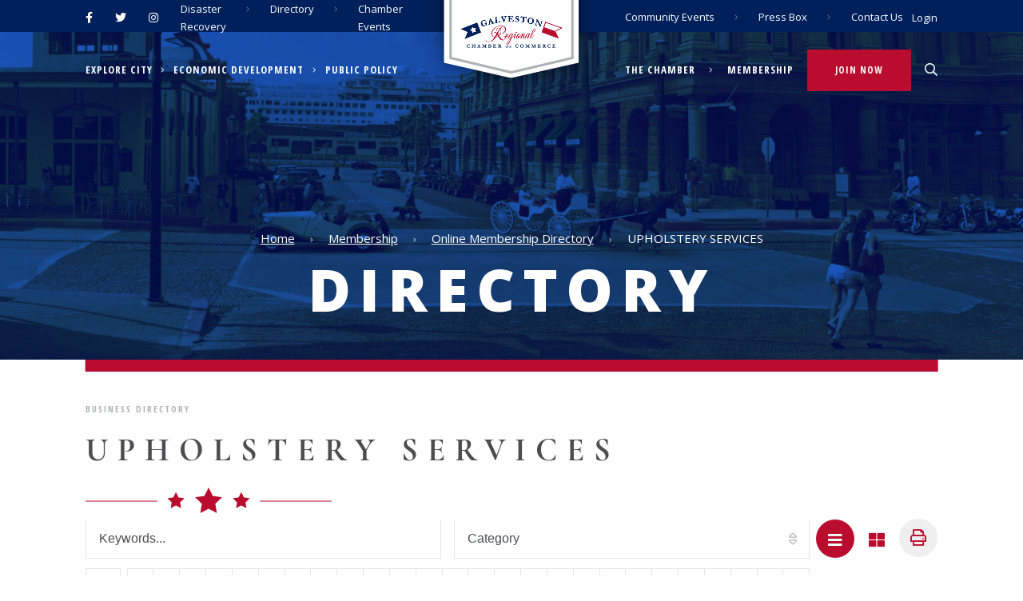

--- FILE ---
content_type: text/html; charset=UTF-8
request_url: https://galvestonchamber.com/online-membership-directory/upholstery-services/
body_size: 24879
content:
<!DOCTYPE html>

<html lang="en">
    <head>
        <meta charset="utf-8">
        <meta name="viewport" content="width=device-width, initial-scale=1, shrink-to-fit=no">
        <script src="https://kit.fontawesome.com/c5b7081b60.js" crossorigin="anonymous"></script>
        <link rel="shortcut icon" href="https://galvestonchamber.com/wp-content/themes/compulse-bootstrap-child/theme/img/favicon.png" />
        <meta name='robots' content='index, follow, max-image-preview:large, max-snippet:-1, max-video-preview:-1' />

	<!-- This site is optimized with the Yoast SEO plugin v23.0 - https://yoast.com/wordpress/plugins/seo/ -->
	<title>UPHOLSTERY SERVICES Archives - Galveston Regional Chamber of Commerce</title>
	<link rel="canonical" href="https://galvestonchamber.com/online-membership-directory/upholstery-services/" />
	<meta property="og:locale" content="en_US" />
	<meta property="og:type" content="article" />
	<meta property="og:title" content="UPHOLSTERY SERVICES Archives - Galveston Regional Chamber of Commerce" />
	<meta property="og:url" content="https://galvestonchamber.com/online-membership-directory/upholstery-services/" />
	<meta property="og:site_name" content="Galveston Regional Chamber of Commerce" />
	<meta name="twitter:card" content="summary_large_image" />
	<script type="application/ld+json" class="yoast-schema-graph">{"@context":"https://schema.org","@graph":[{"@type":"CollectionPage","@id":"https://galvestonchamber.com/online-membership-directory/upholstery-services/","url":"https://galvestonchamber.com/online-membership-directory/upholstery-services/","name":"UPHOLSTERY SERVICES Archives - Galveston Regional Chamber of Commerce","isPartOf":{"@id":"https://galvestonchamber.com/#website"},"breadcrumb":{"@id":"https://galvestonchamber.com/online-membership-directory/upholstery-services/#breadcrumb"},"inLanguage":"en-US"},{"@type":"BreadcrumbList","@id":"https://galvestonchamber.com/online-membership-directory/upholstery-services/#breadcrumb","itemListElement":[{"@type":"ListItem","position":1,"name":"Home","item":"https://galvestonchamber.com/"},{"@type":"ListItem","position":2,"name":"Shopping &amp; Specialty Retail","item":"https://galvestonchamber.com/online-membership-directory/shopping-specialty-retail/"},{"@type":"ListItem","position":3,"name":"UPHOLSTERY SERVICES"}]},{"@type":"WebSite","@id":"https://galvestonchamber.com/#website","url":"https://galvestonchamber.com/","name":"Galveston Regional Chamber of Commerce","description":"","potentialAction":[{"@type":"SearchAction","target":{"@type":"EntryPoint","urlTemplate":"https://galvestonchamber.com/?s={search_term_string}"},"query-input":"required name=search_term_string"}],"inLanguage":"en-US"}]}</script>
	<!-- / Yoast SEO plugin. -->


<link rel='stylesheet' id='compulse-bootstrap-child-css' href='https://galvestonchamber.com/wp-content/themes/compulse-bootstrap-child/theme/style.css?ver=1.3.5' type='text/css' media='all' />
<link rel='stylesheet' id='wp-block-library-css' href='https://galvestonchamber.com/wp-includes/css/dist/block-library/style.min.css?ver=6.5.5' type='text/css' media='all' />
<style id='cl-heyzine-block-heyzine-block-style-inline-css' type='text/css'>


</style>
<style id='classic-theme-styles-inline-css' type='text/css'>
/*! This file is auto-generated */
.wp-block-button__link{color:#fff;background-color:#32373c;border-radius:9999px;box-shadow:none;text-decoration:none;padding:calc(.667em + 2px) calc(1.333em + 2px);font-size:1.125em}.wp-block-file__button{background:#32373c;color:#fff;text-decoration:none}
</style>
<style id='global-styles-inline-css' type='text/css'>
body{--wp--preset--color--black: #000000;--wp--preset--color--cyan-bluish-gray: #abb8c3;--wp--preset--color--white: #ffffff;--wp--preset--color--pale-pink: #f78da7;--wp--preset--color--vivid-red: #cf2e2e;--wp--preset--color--luminous-vivid-orange: #ff6900;--wp--preset--color--luminous-vivid-amber: #fcb900;--wp--preset--color--light-green-cyan: #7bdcb5;--wp--preset--color--vivid-green-cyan: #00d084;--wp--preset--color--pale-cyan-blue: #8ed1fc;--wp--preset--color--vivid-cyan-blue: #0693e3;--wp--preset--color--vivid-purple: #9b51e0;--wp--preset--gradient--vivid-cyan-blue-to-vivid-purple: linear-gradient(135deg,rgba(6,147,227,1) 0%,rgb(155,81,224) 100%);--wp--preset--gradient--light-green-cyan-to-vivid-green-cyan: linear-gradient(135deg,rgb(122,220,180) 0%,rgb(0,208,130) 100%);--wp--preset--gradient--luminous-vivid-amber-to-luminous-vivid-orange: linear-gradient(135deg,rgba(252,185,0,1) 0%,rgba(255,105,0,1) 100%);--wp--preset--gradient--luminous-vivid-orange-to-vivid-red: linear-gradient(135deg,rgba(255,105,0,1) 0%,rgb(207,46,46) 100%);--wp--preset--gradient--very-light-gray-to-cyan-bluish-gray: linear-gradient(135deg,rgb(238,238,238) 0%,rgb(169,184,195) 100%);--wp--preset--gradient--cool-to-warm-spectrum: linear-gradient(135deg,rgb(74,234,220) 0%,rgb(151,120,209) 20%,rgb(207,42,186) 40%,rgb(238,44,130) 60%,rgb(251,105,98) 80%,rgb(254,248,76) 100%);--wp--preset--gradient--blush-light-purple: linear-gradient(135deg,rgb(255,206,236) 0%,rgb(152,150,240) 100%);--wp--preset--gradient--blush-bordeaux: linear-gradient(135deg,rgb(254,205,165) 0%,rgb(254,45,45) 50%,rgb(107,0,62) 100%);--wp--preset--gradient--luminous-dusk: linear-gradient(135deg,rgb(255,203,112) 0%,rgb(199,81,192) 50%,rgb(65,88,208) 100%);--wp--preset--gradient--pale-ocean: linear-gradient(135deg,rgb(255,245,203) 0%,rgb(182,227,212) 50%,rgb(51,167,181) 100%);--wp--preset--gradient--electric-grass: linear-gradient(135deg,rgb(202,248,128) 0%,rgb(113,206,126) 100%);--wp--preset--gradient--midnight: linear-gradient(135deg,rgb(2,3,129) 0%,rgb(40,116,252) 100%);--wp--preset--font-size--small: 13px;--wp--preset--font-size--medium: 20px;--wp--preset--font-size--large: 36px;--wp--preset--font-size--x-large: 42px;--wp--preset--spacing--20: 0.44rem;--wp--preset--spacing--30: 0.67rem;--wp--preset--spacing--40: 1rem;--wp--preset--spacing--50: 1.5rem;--wp--preset--spacing--60: 2.25rem;--wp--preset--spacing--70: 3.38rem;--wp--preset--spacing--80: 5.06rem;--wp--preset--shadow--natural: 6px 6px 9px rgba(0, 0, 0, 0.2);--wp--preset--shadow--deep: 12px 12px 50px rgba(0, 0, 0, 0.4);--wp--preset--shadow--sharp: 6px 6px 0px rgba(0, 0, 0, 0.2);--wp--preset--shadow--outlined: 6px 6px 0px -3px rgba(255, 255, 255, 1), 6px 6px rgba(0, 0, 0, 1);--wp--preset--shadow--crisp: 6px 6px 0px rgba(0, 0, 0, 1);}:where(.is-layout-flex){gap: 0.5em;}:where(.is-layout-grid){gap: 0.5em;}body .is-layout-flex{display: flex;}body .is-layout-flex{flex-wrap: wrap;align-items: center;}body .is-layout-flex > *{margin: 0;}body .is-layout-grid{display: grid;}body .is-layout-grid > *{margin: 0;}:where(.wp-block-columns.is-layout-flex){gap: 2em;}:where(.wp-block-columns.is-layout-grid){gap: 2em;}:where(.wp-block-post-template.is-layout-flex){gap: 1.25em;}:where(.wp-block-post-template.is-layout-grid){gap: 1.25em;}.has-black-color{color: var(--wp--preset--color--black) !important;}.has-cyan-bluish-gray-color{color: var(--wp--preset--color--cyan-bluish-gray) !important;}.has-white-color{color: var(--wp--preset--color--white) !important;}.has-pale-pink-color{color: var(--wp--preset--color--pale-pink) !important;}.has-vivid-red-color{color: var(--wp--preset--color--vivid-red) !important;}.has-luminous-vivid-orange-color{color: var(--wp--preset--color--luminous-vivid-orange) !important;}.has-luminous-vivid-amber-color{color: var(--wp--preset--color--luminous-vivid-amber) !important;}.has-light-green-cyan-color{color: var(--wp--preset--color--light-green-cyan) !important;}.has-vivid-green-cyan-color{color: var(--wp--preset--color--vivid-green-cyan) !important;}.has-pale-cyan-blue-color{color: var(--wp--preset--color--pale-cyan-blue) !important;}.has-vivid-cyan-blue-color{color: var(--wp--preset--color--vivid-cyan-blue) !important;}.has-vivid-purple-color{color: var(--wp--preset--color--vivid-purple) !important;}.has-black-background-color{background-color: var(--wp--preset--color--black) !important;}.has-cyan-bluish-gray-background-color{background-color: var(--wp--preset--color--cyan-bluish-gray) !important;}.has-white-background-color{background-color: var(--wp--preset--color--white) !important;}.has-pale-pink-background-color{background-color: var(--wp--preset--color--pale-pink) !important;}.has-vivid-red-background-color{background-color: var(--wp--preset--color--vivid-red) !important;}.has-luminous-vivid-orange-background-color{background-color: var(--wp--preset--color--luminous-vivid-orange) !important;}.has-luminous-vivid-amber-background-color{background-color: var(--wp--preset--color--luminous-vivid-amber) !important;}.has-light-green-cyan-background-color{background-color: var(--wp--preset--color--light-green-cyan) !important;}.has-vivid-green-cyan-background-color{background-color: var(--wp--preset--color--vivid-green-cyan) !important;}.has-pale-cyan-blue-background-color{background-color: var(--wp--preset--color--pale-cyan-blue) !important;}.has-vivid-cyan-blue-background-color{background-color: var(--wp--preset--color--vivid-cyan-blue) !important;}.has-vivid-purple-background-color{background-color: var(--wp--preset--color--vivid-purple) !important;}.has-black-border-color{border-color: var(--wp--preset--color--black) !important;}.has-cyan-bluish-gray-border-color{border-color: var(--wp--preset--color--cyan-bluish-gray) !important;}.has-white-border-color{border-color: var(--wp--preset--color--white) !important;}.has-pale-pink-border-color{border-color: var(--wp--preset--color--pale-pink) !important;}.has-vivid-red-border-color{border-color: var(--wp--preset--color--vivid-red) !important;}.has-luminous-vivid-orange-border-color{border-color: var(--wp--preset--color--luminous-vivid-orange) !important;}.has-luminous-vivid-amber-border-color{border-color: var(--wp--preset--color--luminous-vivid-amber) !important;}.has-light-green-cyan-border-color{border-color: var(--wp--preset--color--light-green-cyan) !important;}.has-vivid-green-cyan-border-color{border-color: var(--wp--preset--color--vivid-green-cyan) !important;}.has-pale-cyan-blue-border-color{border-color: var(--wp--preset--color--pale-cyan-blue) !important;}.has-vivid-cyan-blue-border-color{border-color: var(--wp--preset--color--vivid-cyan-blue) !important;}.has-vivid-purple-border-color{border-color: var(--wp--preset--color--vivid-purple) !important;}.has-vivid-cyan-blue-to-vivid-purple-gradient-background{background: var(--wp--preset--gradient--vivid-cyan-blue-to-vivid-purple) !important;}.has-light-green-cyan-to-vivid-green-cyan-gradient-background{background: var(--wp--preset--gradient--light-green-cyan-to-vivid-green-cyan) !important;}.has-luminous-vivid-amber-to-luminous-vivid-orange-gradient-background{background: var(--wp--preset--gradient--luminous-vivid-amber-to-luminous-vivid-orange) !important;}.has-luminous-vivid-orange-to-vivid-red-gradient-background{background: var(--wp--preset--gradient--luminous-vivid-orange-to-vivid-red) !important;}.has-very-light-gray-to-cyan-bluish-gray-gradient-background{background: var(--wp--preset--gradient--very-light-gray-to-cyan-bluish-gray) !important;}.has-cool-to-warm-spectrum-gradient-background{background: var(--wp--preset--gradient--cool-to-warm-spectrum) !important;}.has-blush-light-purple-gradient-background{background: var(--wp--preset--gradient--blush-light-purple) !important;}.has-blush-bordeaux-gradient-background{background: var(--wp--preset--gradient--blush-bordeaux) !important;}.has-luminous-dusk-gradient-background{background: var(--wp--preset--gradient--luminous-dusk) !important;}.has-pale-ocean-gradient-background{background: var(--wp--preset--gradient--pale-ocean) !important;}.has-electric-grass-gradient-background{background: var(--wp--preset--gradient--electric-grass) !important;}.has-midnight-gradient-background{background: var(--wp--preset--gradient--midnight) !important;}.has-small-font-size{font-size: var(--wp--preset--font-size--small) !important;}.has-medium-font-size{font-size: var(--wp--preset--font-size--medium) !important;}.has-large-font-size{font-size: var(--wp--preset--font-size--large) !important;}.has-x-large-font-size{font-size: var(--wp--preset--font-size--x-large) !important;}
.wp-block-navigation a:where(:not(.wp-element-button)){color: inherit;}
:where(.wp-block-post-template.is-layout-flex){gap: 1.25em;}:where(.wp-block-post-template.is-layout-grid){gap: 1.25em;}
:where(.wp-block-columns.is-layout-flex){gap: 2em;}:where(.wp-block-columns.is-layout-grid){gap: 2em;}
.wp-block-pullquote{font-size: 1.5em;line-height: 1.6;}
</style>
<link rel='stylesheet' id='simply-gallery-block-frontend-css' href='https://galvestonchamber.com/wp-content/plugins/simply-gallery-block/blocks/pgc_sgb.min.style.css?ver=3.2.2.1' type='text/css' media='all' />
<link rel='stylesheet' id='ivory-search-styles-css' href='https://galvestonchamber.com/wp-content/plugins/add-search-to-menu/public/css/ivory-search.min.css?ver=5.5.6' type='text/css' media='all' />
<link rel='stylesheet' id='wrve-css-css' href='https://galvestonchamber.com/wp-content/plugins/responsive-video-embed/css/rve.min.css?ver=6.5.5' type='text/css' media='all' />
<link rel='stylesheet' id='popup-maker-site-css' href='https://galvestonchamber.com/wp-content/plugins/popup-maker/assets/css/pum-site.min.css?ver=1.19.0' type='text/css' media='all' />
<style id='popup-maker-site-inline-css' type='text/css'>
/* Popup Google Fonts */
@import url('//fonts.googleapis.com/css?family=Montserrat:100');

/* Popup Theme 20684: Default Theme */
.pum-theme-20684, .pum-theme-default-theme { background-color: rgba( 255, 255, 255, 0.94 ) } 
.pum-theme-20684 .pum-container, .pum-theme-default-theme .pum-container { padding: 18px; border-radius: 0px; border: 1px none #000000; box-shadow: 1px 1px 3px 0px rgba( 2, 2, 2, 0.23 ); background-color: rgba( 249, 249, 249, 1.00 ) } 
.pum-theme-20684 .pum-title, .pum-theme-default-theme .pum-title { color: #000000; text-align: left; text-shadow: 0px 0px 0px rgba( 2, 2, 2, 0.23 ); font-family: inherit; font-weight: 400; font-size: 32px; line-height: 36px } 
.pum-theme-20684 .pum-content, .pum-theme-default-theme .pum-content { color: #8c8c8c; font-family: inherit; font-weight: 400 } 
.pum-theme-20684 .pum-content + .pum-close, .pum-theme-default-theme .pum-content + .pum-close { position: absolute; height: auto; width: auto; left: auto; right: 0px; bottom: auto; top: 0px; padding: 8px; color: #ffffff; font-family: inherit; font-weight: 400; font-size: 12px; line-height: 36px; border: 1px none #ffffff; border-radius: 0px; box-shadow: 1px 1px 3px 0px rgba( 2, 2, 2, 0.23 ); text-shadow: 0px 0px 0px rgba( 0, 0, 0, 0.23 ); background-color: rgba( 0, 32, 91, 1.00 ) } 

/* Popup Theme 20685: Light Box - USE THIS */
.pum-theme-20685, .pum-theme-lightbox { background-color: rgba( 0, 0, 0, 0.60 ) } 
.pum-theme-20685 .pum-container, .pum-theme-lightbox .pum-container { padding: 18px; border-radius: 3px; border: 8px solid #000000; box-shadow: 0px 0px 30px 0px rgba( 2, 2, 2, 1.00 ); background-color: rgba( 255, 255, 255, 1.00 ) } 
.pum-theme-20685 .pum-title, .pum-theme-lightbox .pum-title { color: #000000; text-align: left; text-shadow: 0px 0px 0px rgba( 2, 2, 2, 0.23 ); font-family: inherit; font-weight: 100; font-size: 32px; line-height: 36px } 
.pum-theme-20685 .pum-content, .pum-theme-lightbox .pum-content { color: #000000; font-family: inherit; font-weight: 100 } 
.pum-theme-20685 .pum-content + .pum-close, .pum-theme-lightbox .pum-content + .pum-close { position: absolute; height: 26px; width: 26px; left: auto; right: -13px; bottom: auto; top: -13px; padding: 0px; color: #ffffff; font-family: Arial; font-weight: 100; font-size: 24px; line-height: 24px; border: 2px solid #ffffff; border-radius: 26px; box-shadow: 0px 0px 15px 1px rgba( 2, 2, 2, 0.75 ); text-shadow: 0px 0px 0px rgba( 0, 0, 0, 0.23 ); background-color: rgba( 0, 0, 0, 1.00 ) } 

/* Popup Theme 20686: Enterprise Blue */
.pum-theme-20686, .pum-theme-enterprise-blue { background-color: rgba( 0, 0, 0, 0.70 ) } 
.pum-theme-20686 .pum-container, .pum-theme-enterprise-blue .pum-container { padding: 28px; border-radius: 5px; border: 1px none #000000; box-shadow: 0px 10px 25px 4px rgba( 2, 2, 2, 0.50 ); background-color: rgba( 255, 255, 255, 1.00 ) } 
.pum-theme-20686 .pum-title, .pum-theme-enterprise-blue .pum-title { color: #315b7c; text-align: left; text-shadow: 0px 0px 0px rgba( 2, 2, 2, 0.23 ); font-family: inherit; font-weight: 100; font-size: 34px; line-height: 36px } 
.pum-theme-20686 .pum-content, .pum-theme-enterprise-blue .pum-content { color: #2d2d2d; font-family: inherit; font-weight: 100 } 
.pum-theme-20686 .pum-content + .pum-close, .pum-theme-enterprise-blue .pum-content + .pum-close { position: absolute; height: 28px; width: 28px; left: auto; right: 8px; bottom: auto; top: 8px; padding: 4px; color: #ffffff; font-family: Times New Roman; font-weight: 100; font-size: 20px; line-height: 20px; border: 1px none #ffffff; border-radius: 42px; box-shadow: 0px 0px 0px 0px rgba( 2, 2, 2, 0.23 ); text-shadow: 0px 0px 0px rgba( 0, 0, 0, 0.23 ); background-color: rgba( 49, 91, 124, 1.00 ) } 

/* Popup Theme 20687: Hello Box */
.pum-theme-20687, .pum-theme-hello-box { background-color: rgba( 0, 0, 0, 0.75 ) } 
.pum-theme-20687 .pum-container, .pum-theme-hello-box .pum-container { padding: 30px; border-radius: 80px; border: 14px solid #81d742; box-shadow: 0px 0px 0px 0px rgba( 2, 2, 2, 0.00 ); background-color: rgba( 255, 255, 255, 1.00 ) } 
.pum-theme-20687 .pum-title, .pum-theme-hello-box .pum-title { color: #2d2d2d; text-align: left; text-shadow: 0px 0px 0px rgba( 2, 2, 2, 0.23 ); font-family: Montserrat; font-weight: 100; font-size: 32px; line-height: 36px } 
.pum-theme-20687 .pum-content, .pum-theme-hello-box .pum-content { color: #2d2d2d; font-family: inherit; font-weight: 100 } 
.pum-theme-20687 .pum-content + .pum-close, .pum-theme-hello-box .pum-content + .pum-close { position: absolute; height: auto; width: auto; left: auto; right: -30px; bottom: auto; top: -30px; padding: 0px; color: #2d2d2d; font-family: Times New Roman; font-weight: 100; font-size: 32px; line-height: 28px; border: 1px none #ffffff; border-radius: 28px; box-shadow: 0px 0px 0px 0px rgba( 2, 2, 2, 0.23 ); text-shadow: 0px 0px 0px rgba( 0, 0, 0, 0.23 ); background-color: rgba( 255, 255, 255, 1.00 ) } 

/* Popup Theme 20688: Cutting Edge */
.pum-theme-20688, .pum-theme-cutting-edge { background-color: rgba( 0, 0, 0, 0.50 ) } 
.pum-theme-20688 .pum-container, .pum-theme-cutting-edge .pum-container { padding: 18px; border-radius: 0px; border: 1px none #000000; box-shadow: 0px 10px 25px 0px rgba( 2, 2, 2, 0.50 ); background-color: rgba( 30, 115, 190, 1.00 ) } 
.pum-theme-20688 .pum-title, .pum-theme-cutting-edge .pum-title { color: #ffffff; text-align: left; text-shadow: 0px 0px 0px rgba( 2, 2, 2, 0.23 ); font-family: Sans-Serif; font-weight: 100; font-size: 26px; line-height: 28px } 
.pum-theme-20688 .pum-content, .pum-theme-cutting-edge .pum-content { color: #ffffff; font-family: inherit; font-weight: 100 } 
.pum-theme-20688 .pum-content + .pum-close, .pum-theme-cutting-edge .pum-content + .pum-close { position: absolute; height: 24px; width: 24px; left: auto; right: 0px; bottom: auto; top: 0px; padding: 0px; color: #1e73be; font-family: Times New Roman; font-weight: 100; font-size: 32px; line-height: 24px; border: 1px none #ffffff; border-radius: 0px; box-shadow: -1px 1px 1px 0px rgba( 2, 2, 2, 0.10 ); text-shadow: -1px 1px 1px rgba( 0, 0, 0, 0.10 ); background-color: rgba( 238, 238, 34, 1.00 ) } 

/* Popup Theme 20689: Framed Border */
.pum-theme-20689, .pum-theme-framed-border { background-color: rgba( 255, 255, 255, 0.50 ) } 
.pum-theme-20689 .pum-container, .pum-theme-framed-border .pum-container { padding: 18px; border-radius: 0px; border: 20px outset #dd3333; box-shadow: 1px 1px 3px 0px rgba( 2, 2, 2, 0.97 ) inset; background-color: rgba( 255, 251, 239, 1.00 ) } 
.pum-theme-20689 .pum-title, .pum-theme-framed-border .pum-title { color: #000000; text-align: left; text-shadow: 0px 0px 0px rgba( 2, 2, 2, 0.23 ); font-family: inherit; font-weight: 100; font-size: 32px; line-height: 36px } 
.pum-theme-20689 .pum-content, .pum-theme-framed-border .pum-content { color: #2d2d2d; font-family: inherit; font-weight: 100 } 
.pum-theme-20689 .pum-content + .pum-close, .pum-theme-framed-border .pum-content + .pum-close { position: absolute; height: 20px; width: 20px; left: auto; right: -20px; bottom: auto; top: -20px; padding: 0px; color: #ffffff; font-family: Tahoma; font-weight: 700; font-size: 16px; line-height: 18px; border: 1px none #ffffff; border-radius: 0px; box-shadow: 0px 0px 0px 0px rgba( 2, 2, 2, 0.23 ); text-shadow: 0px 0px 0px rgba( 0, 0, 0, 0.23 ); background-color: rgba( 0, 0, 0, 0.55 ) } 

/* Popup Theme 20690: Floating Bar - Soft Blue */
.pum-theme-20690, .pum-theme-floating-bar { background-color: rgba( 255, 255, 255, 0.00 ) } 
.pum-theme-20690 .pum-container, .pum-theme-floating-bar .pum-container { padding: 8px; border-radius: 0px; border: 1px none #000000; box-shadow: 1px 1px 3px 0px rgba( 2, 2, 2, 0.23 ); background-color: rgba( 238, 246, 252, 1.00 ) } 
.pum-theme-20690 .pum-title, .pum-theme-floating-bar .pum-title { color: #505050; text-align: left; text-shadow: 0px 0px 0px rgba( 2, 2, 2, 0.23 ); font-family: inherit; font-weight: 400; font-size: 32px; line-height: 36px } 
.pum-theme-20690 .pum-content, .pum-theme-floating-bar .pum-content { color: #505050; font-family: inherit; font-weight: 400 } 
.pum-theme-20690 .pum-content + .pum-close, .pum-theme-floating-bar .pum-content + .pum-close { position: absolute; height: 18px; width: 18px; left: auto; right: 5px; bottom: auto; top: 50%; padding: 0px; color: #505050; font-family: Sans-Serif; font-weight: 700; font-size: 15px; line-height: 18px; border: 1px solid #505050; border-radius: 15px; box-shadow: 0px 0px 0px 0px rgba( 2, 2, 2, 0.00 ); text-shadow: 0px 0px 0px rgba( 0, 0, 0, 0.00 ); background-color: rgba( 255, 255, 255, 0.00 ); transform: translate(0, -50%) } 

/* Popup Theme 20691: Content Only - For use with page builders or block editor */
.pum-theme-20691, .pum-theme-content-only { background-color: rgba( 0, 0, 0, 0.70 ) } 
.pum-theme-20691 .pum-container, .pum-theme-content-only .pum-container { padding: 0px; border-radius: 0px; border: 1px none #000000; box-shadow: 0px 0px 0px 0px rgba( 2, 2, 2, 0.00 ) } 
.pum-theme-20691 .pum-title, .pum-theme-content-only .pum-title { color: #000000; text-align: left; text-shadow: 0px 0px 0px rgba( 2, 2, 2, 0.23 ); font-family: inherit; font-weight: 400; font-size: 32px; line-height: 36px } 
.pum-theme-20691 .pum-content, .pum-theme-content-only .pum-content { color: #8c8c8c; font-family: inherit; font-weight: 400 } 
.pum-theme-20691 .pum-content + .pum-close, .pum-theme-content-only .pum-content + .pum-close { position: absolute; height: 18px; width: 18px; left: auto; right: 7px; bottom: auto; top: 7px; padding: 0px; color: #000000; font-family: inherit; font-weight: 700; font-size: 20px; line-height: 20px; border: 1px none #ffffff; border-radius: 15px; box-shadow: 0px 0px 0px 0px rgba( 2, 2, 2, 0.00 ); text-shadow: 0px 0px 0px rgba( 0, 0, 0, 0.00 ); background-color: rgba( 255, 255, 255, 0.00 ) } 


</style>
<link rel='stylesheet' id='forget-about-shortcode-buttons-css' href='https://galvestonchamber.com/wp-content/plugins/forget-about-shortcode-buttons/public/css/button-styles.css?ver=2.1.3' type='text/css' media='all' />
<link rel='stylesheet' id='__EPYT__style-css' href='https://galvestonchamber.com/wp-content/plugins/youtube-embed-plus/styles/ytprefs.min.css?ver=14.2.1.2' type='text/css' media='all' />
<style id='__EPYT__style-inline-css' type='text/css'>

                .epyt-gallery-thumb {
                        width: 33.333%;
                }
                
</style>
<link rel='stylesheet' id='Swiper-css' href='https://cdnjs.cloudflare.com/ajax/libs/Swiper/4.5.0/css/swiper.min.css?ver=6.5.5' type='text/css' media='all' />
<link rel='stylesheet' id='lightgallery-css' href='https://cdnjs.cloudflare.com/ajax/libs/lightgallery/1.6.11/css/lightgallery.css?ver=6.5.5' type='text/css' media='all' />
<script type="text/javascript" src="https://galvestonchamber.com/wp-includes/js/jquery/jquery.min.js?ver=3.7.1" id="jquery-core-js"></script>
<script type="text/javascript" src="https://galvestonchamber.com/wp-includes/js/jquery/jquery-migrate.min.js?ver=3.4.1" id="jquery-migrate-js"></script>

<!-- Google tag (gtag.js) snippet added by Site Kit -->
<!-- Google Analytics snippet added by Site Kit -->
<script type="text/javascript" src="https://www.googletagmanager.com/gtag/js?id=G-JVBZ0MYVRC" id="google_gtagjs-js" async></script>
<script type="text/javascript" id="google_gtagjs-js-after">
/* <![CDATA[ */
window.dataLayer = window.dataLayer || [];function gtag(){dataLayer.push(arguments);}
gtag("set","linker",{"domains":["galvestonchamber.com"]});
gtag("js", new Date());
gtag("set", "developer_id.dZTNiMT", true);
gtag("config", "G-JVBZ0MYVRC");
 window._googlesitekit = window._googlesitekit || {}; window._googlesitekit.throttledEvents = []; window._googlesitekit.gtagEvent = (name, data) => { var key = JSON.stringify( { name, data } ); if ( !! window._googlesitekit.throttledEvents[ key ] ) { return; } window._googlesitekit.throttledEvents[ key ] = true; setTimeout( () => { delete window._googlesitekit.throttledEvents[ key ]; }, 5 ); gtag( "event", name, { ...data, event_source: "site-kit" } ); }; 
/* ]]> */
</script>
<script type="text/javascript" id="__ytprefs__-js-extra">
/* <![CDATA[ */
var _EPYT_ = {"ajaxurl":"https:\/\/galvestonchamber.com\/wp-admin\/admin-ajax.php","security":"2013182378","gallery_scrolloffset":"20","eppathtoscripts":"https:\/\/galvestonchamber.com\/wp-content\/plugins\/youtube-embed-plus\/scripts\/","eppath":"https:\/\/galvestonchamber.com\/wp-content\/plugins\/youtube-embed-plus\/","epresponsiveselector":"[\"iframe.__youtube_prefs_widget__\"]","epdovol":"1","version":"14.2.1.2","evselector":"iframe.__youtube_prefs__[src], iframe[src*=\"youtube.com\/embed\/\"], iframe[src*=\"youtube-nocookie.com\/embed\/\"]","ajax_compat":"","maxres_facade":"eager","ytapi_load":"light","pause_others":"","stopMobileBuffer":"1","facade_mode":"","not_live_on_channel":"","vi_active":"","vi_js_posttypes":[]};
/* ]]> */
</script>
<script type="text/javascript" src="https://galvestonchamber.com/wp-content/plugins/youtube-embed-plus/scripts/ytprefs.min.js?ver=14.2.1.2" id="__ytprefs__-js"></script>
<meta name="generator" content="WordPress 6.5.5" />
<noscript><style>.simply-gallery-amp{ display: block !important; }</style></noscript><noscript><style>.sgb-preloader{ display: none !important; }</style></noscript><meta name="generator" content="Site Kit by Google 1.170.0" /><!-- Meta Pixel Code - 10/9/2024 -->
<script>
!function(f,b,e,v,n,t,s)
{if(f.fbq)return;n=f.fbq=function(){n.callMethod?
n.callMethod.apply(n,arguments):n.queue.push(arguments)};
if(!f._fbq)f._fbq=n;n.push=n;n.loaded=!0;n.version='2.0';
n.queue=[];t=b.createElement(e);t.async=!0;
t.src=v;s=b.getElementsByTagName(e)[0];
s.parentNode.insertBefore(t,s)}(window, document,'script',
'https://connect.facebook.net/en_US/fbevents.js');
fbq('init', '1100737777223763');
fbq('track', 'PageView');
</script>
<noscript><img height="1" width="1" style="display:none"
src="https://www.facebook.com/tr?id=1100737777223763&ev=PageView&noscript=1"
/></noscript>
<!-- End Meta Pixel Code -->

<!-- Meta Pixel Code - 8/29/24 -->
<script>
!function(f,b,e,v,n,t,s)
{if(f.fbq)return;n=f.fbq=function(){n.callMethod?
n.callMethod.apply(n,arguments):n.queue.push(arguments)};
if(!f._fbq)f._fbq=n;n.push=n;n.loaded=!0;n.version='2.0';
n.queue=[];t=b.createElement(e);t.async=!0;
t.src=v;s=b.getElementsByTagName(e)[0];
s.parentNode.insertBefore(t,s)}(window, document,'script',
'https://connect.facebook.net/en_US/fbevents.js');
fbq('init', '1249776696363495');
fbq('track', 'PageView');
</script>
<noscript><img height="1" width="1" style="display:none"
src="https://www.facebook.com/tr?id=1249776696363495&ev=PageView&noscript=1"
/></noscript>
<!-- End Meta Pixel Code -->


<!-- Global site tag (gtag.js) - Google Analytics new ga4 acct created for chamber by compulse 6-2021 -->
<script async src="https://www.googletagmanager.com/gtag/js?id=G-JVBZ0MYVRC"></script>
<script>
  window.dataLayer = window.dataLayer || [];
  function gtag(){dataLayer.push(arguments);}
  gtag('js', new Date());

  gtag('config', 'G-JVBZ0MYVRC');
</script>

<!-- Google Tag Manager analytics events tags for buttons and click2call compulse 6-2021 -->
<script>(function(w,d,s,l,i){w[l]=w[l]||[];w[l].push({'gtm.start':
new Date().getTime(),event:'gtm.js'});var f=d.getElementsByTagName(s)[0],
j=d.createElement(s),dl=l!='dataLayer'?'&l='+l:'';j.async=true;j.src=
'https://www.googletagmanager.com/gtm.js?id='+i+dl;f.parentNode.insertBefore(j,f);
})(window,document,'script','dataLayer','GTM-53WQ3C4');</script>
<!-- End Google Tag Manager -->

<!-- Meta Pixel Code -->

<script>

!function(f,b,e,v,n,t,s)

{if(f.fbq)return;n=f.fbq=function(){n.callMethod?

n.callMethod.apply(n,arguments):n.queue.push(arguments)};

if(!f._fbq)f._fbq=n;n.push=n;n.loaded=!0;n.version='2.0';

n.queue=[];t=b.createElement(e);t.async=!0;

t.src=v;s=b.getElementsByTagName(e)[0];

s.parentNode.insertBefore(t,s)}(window, document,'script',

'https://connect.facebook.net/en_US/fbevents.js');

fbq('init', '169956380324077');

fbq('track', 'PageView');

</script>

<noscript><img height="1" width="1" style="display:none"

src=https://www.facebook.com/tr?id=169956380324077&ev=PageView&noscript=1

/></noscript>

<!-- End Meta Pixel Code -->

<meta name="facebook-domain-verification" content="3c8ptb9sw5gkj31j34vp8zx3s2q189" />

<!-- Meta Pixel Code -->
<script>
!function(f,b,e,v,n,t,s)
{if(f.fbq)return;n=f.fbq=function(){n.callMethod?
n.callMethod.apply(n,arguments):n.queue.push(arguments)};
if(!f._fbq)f._fbq=n;n.push=n;n.loaded=!0;n.version='2.0';
n.queue=[];t=b.createElement(e);t.async=!0;
t.src=v;s=b.getElementsByTagName(e)[0];
s.parentNode.insertBefore(t,s)}(window, document,'script',
'https://connect.facebook.net/en_US/fbevents.js');
fbq('init', '459093053953407');
fbq('track', 'PageView');
</script>
<noscript><img height="1" width="1" style="display:none"
src="https://www.facebook.com/tr?id=459093053953407&ev=PageView&noscript=1"
/></noscript>
<!-- End Meta Pixel Code --><!-- Stream WordPress user activity plugin v4.1.1 -->
<script>document.documentElement.className += " js";</script>
		<style type="text/css" id="wp-custom-css">
			/* Watermark fix for images */
.acf-block .img-blue.section-background img, .grc-hero-image img, .main-footer-image img,  .pressbox-post .img-wrap img, .wp-block-columns div.wp-block-column .wp-block-image.size-large img, .wp-block-columns div.wp-block-column .wp-caption.size-large img, .acf-two-column .wp-block-image img, .acf-two-column .wp-caption img, .block-cta-two-column .cta-content .img-wrap img,  .block-lightbox-gallery .img-wrap img {
	-o-object-position: right bottom;
   object-position: right bottom;
}

.padding-event {
	padding-left:1em;
	padding-right:1em;
}

div#gzns .gz-pagetitle, div#gzns .gz-pagetitle h1, div#gzns h1 {
	text-align: center !important;
}

.logo-slider .logo img {
filter: grayscale(0); 
}


.logo-slider .logo:hover img {
	filter: grayscale(100%); 
}

.custom-post-sort .layout-buttons {
	display: -webkit-box;
display: -ms-flexbox;
display: flex;
-webkit-box-pack: end;
    -ms-flex-pack: end;
        justify-content: flex-end;
}

.custom-post-sort.directory-list-sorting {
-webkit-box-align: start;
    -ms-flex-align: start;
        align-items: flex-start;
}

.breadcrumb_last {
	color: #fff;
}

.grecaptcha-badge {
	opacity: 0;
	pointer-events: none;
}

.uber-top a, .uber-top span {
opacity: 1;}
.uber-top a:hover, .uber-top span:hover {
	opacity: 0.4;
}

.tp-sidebox-content img, .wp-block-image img {
	height: auto;
}

.block-cta-repeater .sponsors h4 {
display: none;}

div#gzns {
    color: #333;
    font-family: -apple-system, BlinkMacSystemFont, "Segoe UI", Roboto, "Helvetica Neue", Arial, "Noto Sans", sans-serif, "Apple Color Emoji", "Segoe UI Emoji", "Segoe UI Symbol", "Noto Color Emoji";
    font-size: 1rem;
}

div#gzns .gz-pagetitle  {
	font-size: 3.125vw !important;
	font-family: 'Cormorant Garamond', serif !important;
}

#gzns .card-deck {
margin-bottom: 3rem;}

/** Chamber Master Template Fixes **/
#gzns a.btn, #gzns button {
-webkit-appearance: none !important;
font-weight: bold !important;
}
#gzns .gz-card-register {
	position: relative !important;
    display: block;
    -webkit-box-flex: 0;
        -ms-flex: 0 0 100%;
            flex: 0 0 100%;
    background-color: #fff !important;
    border: 0;
}
#gzns .gz-eventdetails-card {
	-ms-flex-wrap: wrap;
    flex-wrap: wrap;
}

div#gzns .gz-pagetitle, div#gzns .gz-pagetitle h1, div#gzns h1 {
	font-size: 3rem; 
	letter-spacing: 1px;
}

.card-title.gz-card-title {
	letter-spacing: 1px !important;
	line-height: 1.3;
}
.card-body.gz-results-card-body {
	font-size: 14px;
}

@media only screen and (max-width: 900px) {
	div#gzns .gz-pagetitle, div#gzns .gz-pagetitle h1, div#gzns h1 {
	font-size: 2rem;
}
	.footer-seo address {
    letter-spacing: 4px !important;
	}
}
.tp-sidebox-banner.contain {
	background-color: #fff;
}

.tp-sidebox-banner.contain img {
	-o-object-fit: contain;
   object-fit: contain;
}

.rve-embed-responsive-16by9 {
	position: absolute;
	top: 0; bottom: 0;
	left: 0; right:0;
}
.tp-sidebox-content .guten-block:first-child {
	margin-top: 0;
}

.pum-container iframe {
	width: 100%;
}

.wp-block-embed__wrapper {
	position: relative;
    display: block;
    width: 100%;
    padding-top: 56.25%;
    overflow: hidden;
}
.wp-embed-responsive .wp-embed-aspect-16-9 .wp-block-embed__wrapper:before {
/*padding-top: 56.25%;*/
	padding-top: 0;
}

.wp-block-embed__wrapper iframe {
	position: absolute;
    top: 0;
    bottom: 0;
    left: 0;
    width: 100%;
    height: 100%;
    border: 0;
}

.tp-sidebox-content .guten-block ul li {
padding-left: 0;
}
.tp-sidebox-content .guten-block ul {
	list-style-type: disc;
	margin-left: 1rem;
}

.tp-sidebox-content .guten-block ul li::before {
	display: none;
}		</style>
					<style type="text/css">
					.is-form-id-20074 .is-search-submit:focus,
			.is-form-id-20074 .is-search-submit:hover,
			.is-form-id-20074 .is-search-submit,
            .is-form-id-20074 .is-search-icon {
			color: #ffffff !important;            background-color: #ba0c2f !important;            border-color: #ba0c2f !important;			}
                        	.is-form-id-20074 .is-search-submit path {
					fill: #ffffff !important;            	}
            			</style>
		
            </head>

    <body class="archive tax-cm_member_categories term-upholstery-services term-988 wp-embed-responsive compulse-bootstrap/theme">


<div class="grc-header">
    <section class="d-none d-xl-block uber-menu">
    <div class="uber-top row no-gutters">
        <div class="col-lg-4 offset-lg-1">
            <div class="uber-top-wrapper">
                <div class="uber-top-social">
                                            <ul>
                                                                                        <li>
                                    <a href="https://www.facebook.com/GalvestonChamber" target="_blank">
                                        <i class="fab fa-facebook-f"></i>                                    </a>
                                </li>
                                                            <li>
                                    <a href="https://twitter.com/GalvChamber" target="_blank">
                                        <i class="fab fa-twitter"></i>                                    </a>
                                </li>
                                                            <li>
                                    <a href="http://instagram.com/GalvestonChamber" target="_blank">
                                        <i class="fab fa-instagram"></i>                                    </a>
                                </li>
                                                    </ul>
                                    </div><!-- /.uber-top-social -->
                                <div class="uber-top-navigation -left">
                    <ul>
                                              <li>
                          <a href="https://galvestonchamber.com/disaster-recovery-resources/">Disaster Recovery</a>
                        </li>
                        <li><i class="fal fa-angle-right"></i></li>                                              <li>
                          <a href="http://galvestonchamber.chambermaster.com/list">Directory</a>
                        </li>
                        <li><i class="fal fa-angle-right"></i></li>                                              <li>
                          <a href="https://galvestonchamber.com/membership/events/">Chamber Events</a>
                        </li>
                                                                  </ul>
                </div><!-- /.uber-top-navigation -left -->
                          </div><!-- /.uber-top-wrapper -->
        </div><!-- /.col-lg-4 offset-lg-1 -->

        <div class="col-lg-2">
            <div class="uber-branding">
                <a href="https://galvestonchamber.com">
                    <img src="https://galvestonchamber.com/wp-content/themes/compulse-bootstrap-child/theme/img/logo_bg.svg" class="banner" alt="Galveston Chamber of Commerce"/>
                    <img width="420" height="131" src="https://d35pyxq80syuy3.cloudfront.net/uploads/2021/06/galveston-logo-color-1.png" class="logo" alt="Galveston Regional Chamber of Commerce" decoding="async" srcset="https://d35pyxq80syuy3.cloudfront.net/uploads/2021/06/galveston-logo-color-1.png 420w, https://d35pyxq80syuy3.cloudfront.net/uploads/2021/06/galveston-logo-color-1-300x94.png 300w" sizes="(max-width: 420px) 100vw, 420px" />                </a>
            </div><!-- /.uber-branding -->
        </div><!-- /.col-lg-2 -->

        <div class="col-lg-4">
            <div class="uber-top-wrapper">
                <div class="uber-top-navigation -right">
                                      <ul>
                                              <li>
                          <a href="http://galvestonchamber.chambermaster.com/events/calendar/">Community Events</a>
                        </li>
                        <li><i class="fal fa-angle-right"></i></li>                        <li>
                          <a href="https://galvestonchamber.com/the-chamber/publications/press-box/">Press Box</a>
                        </li>
                        <li><i class="fal fa-angle-right"></i></li>                        <li>
                          <a href="https://galvestonchamber.com/the-chamber/contact/">Contact Us</a>
                        </li>
                                            </ul>
                                  </div><!-- /.uber-top-navigation -right -->

                <div class="uber-top-login">
                    <a href="http://galvestonchamber.chambermaster.com/login/" target="_blank">Login</a>
                    <!-- <span>/</span>
                    <a href="/register">Register</a> -->
                </div><!-- /.uber-top-login -->
            </div><!-- /.uber-top-wrapper -->
        </div><!-- /.col-lg-4 -->
    </div><!-- /.uber-top row no-gutters -->

    <div class="uber-bottom row no-gutters">
        <div class="col-lg-4 offset-lg-1">
            <ul class="uber-bottom-group -left">
                <li data-shelftarget="18528"><a href="/explore-city">Explore City</a></li>
                <li><i class="fal fa-angle-right"></i></li>
                <li data-shelftarget="18548"><a href="/economic-development">Economic Development</a></li>
                <li><i class="fal fa-angle-right"></i></li>
                <li data-shelftarget="18557"><a href="/public-policy">Public Policy</a></li>
            </ul>
        </div><!-- /.col-lg-4 offset-lg-1 -->

        <div class="col-lg-4 offset-lg-2">
            <ul class="uber-bottom-group -right">
                <li data-shelftarget="18563"><a href="/the-chamber">The Chamber</a></li>
                <li><i class="fal fa-angle-right"></i></li>
                <li data-shelftarget="18584"><a href="/membership">Membership</a></li>
                                <li><a href="https://galvestonchamber.com/membership/membership-levels-benefits/?_gl=1*1nxrrzj*_ga*MTU5OTQ0OTg3OC4xNzQ5NTY1Nzk1*_ga_JVBZ0MYVRC*czE3NTYzMTM0MzAkbzEwNSRnMSR0MTc1NjMxMzUyOSRqNTgkbDAkaDA." class="button -red-filled -small">Join Now</a></li>
                            <li><div class="c-search" id="search-toggle"><i class="far fa-search open"></i><i class="far fa-times close-search"></i></div></li>
            </ul>
            <div id="search-bar"><form data-min-no-for-search=1 data-result-box-max-height=400 data-form-id=20074 class="is-search-form is-form-style is-form-style-3 is-form-id-20074 is-ajax-search" action="https://galvestonchamber.com/" method="get" role="search" ><label for="is-search-input-20074"><span class="is-screen-reader-text">Search for:</span><input  type="search" id="is-search-input-20074" name="s" value="" class="is-search-input" placeholder="Search here..." autocomplete=off /><span class="is-loader-image" style="display: none;background-image:url(https://galvestonchamber.com/wp-content/plugins/add-search-to-menu/public/images/spinner.gif);" ></span></label><button type="submit" class="is-search-submit"><span class="is-screen-reader-text">Search Button</span><span class="is-search-icon"><svg focusable="false" aria-label="Search" xmlns="http://www.w3.org/2000/svg" viewBox="0 0 24 24" width="24px"><path d="M15.5 14h-.79l-.28-.27C15.41 12.59 16 11.11 16 9.5 16 5.91 13.09 3 9.5 3S3 5.91 3 9.5 5.91 16 9.5 16c1.61 0 3.09-.59 4.23-1.57l.27.28v.79l5 4.99L20.49 19l-4.99-5zm-6 0C7.01 14 5 11.99 5 9.5S7.01 5 9.5 5 14 7.01 14 9.5 11.99 14 9.5 14z"></path></svg></span></button><input type="hidden" name="id" value="20074" /></form></div>
        </div><!-- /.col-lg-4 offset-lg-2 -->

    </div><!-- /.uber-bottom -->

    
    <div class="uber-bottom-shelves">
                                
            <div class="uber-shelf" data-shelf="22554">
                <div class="uber-shelf-image">
                    <img src="https://galveston-regional-chamber-of-commerce.s3.amazonaws.com/uploads/2020/03/galveston-1-scaled.jpg" alt=""/>
                </div><!-- /.uber-shelf-image -->

                <div class="col-4 offset-1">
                    <div class="uber-shelf-content">
                                              <h3 class="font-secondary -dark -condensed -uppercase -normalize-line-height">
                            <span class="kicker -condensed -gray"></span>
                                                                                 </h3><!-- /h3 -->
                                                                      <a href="https://galvestonchamber.com/constant-contact-form-test/" class="button -dark -small">Learn More</a>
                    </div><!-- /.uber-shelf-content -->
                </div><!-- /.col-4.offset-1 -->

                <div class="col-6">
                    <div class="uber-shelf-links">
                                            </div><!-- /.uber-shelf-links -->
                </div><!-- /.col-6 -->
            </div> <!-- /.uber-shelf -->
                    
            <div class="uber-shelf" data-shelf="18528">
                <div class="uber-shelf-image">
                    <img src="https://galveston-regional-chamber-of-commerce.s3.amazonaws.com/uploads/2020/03/galveston-1-scaled.jpg" alt=""/>
                </div><!-- /.uber-shelf-image -->

                <div class="col-4 offset-1">
                    <div class="uber-shelf-content">
                                              <h3 class="font-secondary -dark -condensed -uppercase -normalize-line-height">
                            <span class="kicker -condensed -gray">A Rich History, A Bright Future</span>
                                                                                 </h3><!-- /h3 -->
                                              <h3>Explore the City of Galveston Island</h3>
<p>Galveston is known for its rich vibrant history, but is often celebrated for its perseverance and strong commitment towards building a better future.</p>
                        <a href="https://galvestonchamber.com/explore-city/" class="button -dark -small">Learn More</a>
                    </div><!-- /.uber-shelf-content -->
                </div><!-- /.col-4.offset-1 -->

                <div class="col-6">
                    <div class="uber-shelf-links">
                                                                                  
                                <div class="uber-shelf-group">
                                    <a href="https://galvestonchamber.com/explore-city/live/"  class="uber-shelf-group-heading">Live</a>

                                    <ul>
                                                                                    <li>
                                                <a href="https://galvestonchamber.com/explore-city/live/about-galveston/"  >About Galveston</a>
                                            </li>
                                                                                    <li>
                                                <a href="https://galvestonchamber.com/explore-city/live/education/"  >Education</a>
                                            </li>
                                                                                    <li>
                                                <a href="https://galvestonchamber.com/explore-city/live/collegetown-galveston/"  >Collegetown Galveston</a>
                                            </li>
                                                                                    <li>
                                                <a href="https://galvestonchamber.com/explore-city/live/higher-education/"  >Higher Education</a>
                                            </li>
                                                                                    <li>
                                                <a href="https://galvestonchamber.com/explore-city/live/employment-working/"  >Employment &#038; Working</a>
                                            </li>
                                                                                    <li>
                                                <a href="https://galvestonchamber.com/explore-city/live/health-wellness/"  >Health & Wellness</a>
                                            </li>
                                                                                    <li>
                                                <a href="https://galvestonchamber.com/explore-city/live/housing-neighborhoods/"  >Housing &#038; Neighborhoods</a>
                                            </li>
                                                                                    <li>
                                                <a href="https://galvestonchamber.com/explore-city/live/resident-and-relocation-information/"  >Resident and Relocation Information</a>
                                            </li>
                                                                                    <li>
                                                <a href="https://galvestonchamber.com/explore-city/live/upcoming-elections/"  >Upcoming Elections</a>
                                            </li>
                                                                            </ul>
                                </div><!-- /.uber-shelf-group -->
                                                                                                              
                                <div class="uber-shelf-group">
                                    <a href="https://galvestonchamber.com/explore-city/visit/"  class="uber-shelf-group-heading">Visit</a>

                                    <ul>
                                                                                    <li>
                                                <a href="http://www.touchgalveston.com/" target="_blank" >Touch Galveston</a>
                                            </li>
                                                                                    <li>
                                                <a href="/online-membership-directory/attractions-entertainment/"  >Play</a>
                                            </li>
                                                                                    <li>
                                                <a href="/online-membership-directory/a-eat/"  >Eat</a>
                                            </li>
                                                                                    <li>
                                                <a href="/online-membership-directory/lodging/"  >Sleep</a>
                                            </li>
                                                                                    <li>
                                                <a href="/online-membership-directory/a-shop/"  >Shop</a>
                                            </li>
                                                                                    <li>
                                                <a href="/online-membership-directory/cruise-lines/"  >Cruise</a>
                                            </li>
                                                                            </ul>
                                </div><!-- /.uber-shelf-group -->
                                                                                                              
                                <div class="uber-shelf-group">
                                    <a href="https://galvestonchamber.com/explore-city/work/"  class="uber-shelf-group-heading">Work</a>

                                    <ul>
                                                                                    <li>
                                                <a href="http://galvestonchamber.chambermaster.com/jobs"  >Job Board</a>
                                            </li>
                                                                                    <li>
                                                <a href="https://galvestonchamber.com/explore-city/work/work-galveston-county-project/"  >WORK Galveston County Project</a>
                                            </li>
                                                                                    <li>
                                                <a href="/membership/programs/leadership-galveston/"  >Grow Your Career</a>
                                            </li>
                                                                                    <li>
                                                <a href="https://galvestonchamber.com/explore-city/work/major-employers/"  >Major Employers</a>
                                            </li>
                                                                            </ul>
                                </div><!-- /.uber-shelf-group -->
                                                                        </div><!-- /.uber-shelf-links -->
                </div><!-- /.col-6 -->
            </div> <!-- /.uber-shelf -->
                    
            <div class="uber-shelf" data-shelf="18548">
                <div class="uber-shelf-image">
                    <img src="https://galveston-regional-chamber-of-commerce.s3.amazonaws.com/uploads/2020/03/galveston-1-scaled.jpg" alt=""/>
                </div><!-- /.uber-shelf-image -->

                <div class="col-4 offset-1">
                    <div class="uber-shelf-content">
                                              <h3 class="font-secondary -dark -condensed -uppercase -normalize-line-height">
                            <span class="kicker -condensed -gray">More Than 2,000 Businesses</span>
                                                                                 </h3><!-- /h3 -->
                                              <h3>Economic Development</h3>
<p>Galveston Island’s diverse economy and robust workforce make it an ideal location for business development.</p>
                        <a href="https://galvestonchamber.com/economic-development/" class="button -dark -small">Learn More</a>
                    </div><!-- /.uber-shelf-content -->
                </div><!-- /.col-4.offset-1 -->

                <div class="col-6">
                    <div class="uber-shelf-links">
                                                                                    <div class="uber-shelf-group"><!-- not headingless group -->
                                <a href="https://galvestonchamber.com/economic-development/our-region/" >Our Region</a>

                                
                                                                                                                
                                <a href="https://galvestonchamber.com/economic-development/partnership/" >Partnership</a>

                                
                                                                                                                
                                <a href="https://galvestonchamber.com/economic-development/small-business-resources/" >Small Business Resources</a>

                                
                                                                                                                
                                <a href="https://galvestonchamber.com/economic-development/relocate-or-expand/" >Relocate or Expand</a>

                                </div><!-- my closing div -->
                                                                        </div><!-- /.uber-shelf-links -->
                </div><!-- /.col-6 -->
            </div> <!-- /.uber-shelf -->
                    
            <div class="uber-shelf" data-shelf="18557">
                <div class="uber-shelf-image">
                    <img src="https://galveston-regional-chamber-of-commerce.s3.amazonaws.com/uploads/2020/03/galveston-1-scaled.jpg" alt=""/>
                </div><!-- /.uber-shelf-image -->

                <div class="col-4 offset-1">
                    <div class="uber-shelf-content">
                                              <h3 class="font-secondary -dark -condensed -uppercase -normalize-line-height">
                            <span class="kicker -condensed -gray">Engage Toward A Common Goal</span>
                                                                                 </h3><!-- /h3 -->
                                              <h3>Public Policy</h3>
<p>The Galveston Regional Chamber of Commerce takes a stand on tough issues such as taxes, new regulations, assessments, insurance and federal wage laws affecting its members. We advocate through the legislature for member businesses to provide a voice not only at a local level but at state and national levels as well.</p>
                        <a href="https://galvestonchamber.com/public-policy/" class="button -dark -small">Learn More</a>
                    </div><!-- /.uber-shelf-content -->
                </div><!-- /.col-4.offset-1 -->

                <div class="col-6">
                    <div class="uber-shelf-links">
                                                                                  </div><!-- is headingless group -->
                                <div class="uber-shelf-group">
                                    <a href="https://galvestonchamber.com/public-policy/business-voice/"  class="uber-shelf-group-heading">Business Voice</a>

                                    <ul>
                                                                                    <li>
                                                <a href="https://galvestonchamber.com/public-policy/business-voice/legislative-agenda-priorities/"  >Legislative Agenda &#038; Priorities</a>
                                            </li>
                                                                            </ul>
                                </div><!-- /.uber-shelf-group -->
                                                                                                              
                                <div class="uber-shelf-group">
                                    <a href="https://galvestonchamber.com/public-policy/advocacy-efforts/"  class="uber-shelf-group-heading">Advocacy Efforts</a>

                                    <ul>
                                                                                    <li>
                                                <a href="https://galvestonchamber.com/public-policy/advocacy-efforts/letters-of-support/"  >Letters of Support</a>
                                            </li>
                                                                                    <li>
                                                <a href="https://galvestonchamber.com/public-policy/advocacy-efforts/resolutions/"  >Resolutions</a>
                                            </li>
                                                                            </ul>
                                </div><!-- /.uber-shelf-group -->
                                                                        </div><!-- /.uber-shelf-links -->
                </div><!-- /.col-6 -->
            </div> <!-- /.uber-shelf -->
                    
            <div class="uber-shelf" data-shelf="18563">
                <div class="uber-shelf-image">
                    <img src="https://galveston-regional-chamber-of-commerce.s3.amazonaws.com/uploads/2020/03/galveston-1-scaled.jpg" alt=""/>
                </div><!-- /.uber-shelf-image -->

                <div class="col-4 offset-1">
                    <div class="uber-shelf-content">
                                              <h3 class="font-secondary -dark -condensed -uppercase -normalize-line-height">
                            <span class="kicker -condensed -gray">Promoting &amp; Advocating for Businesses and Community</span>
                                                                                 </h3><!-- /h3 -->
                                              <h3>The Chamber of Commerce</h3>
<p>The Chamber is an organization committed to action through carefully planned programs that include <span class="s1">economic development</span>, <span class="s1">community development</span>, <span class="s1">public affairs</span> and <span class="s1">legislative issues</span>.</p>
                        <a href="https://galvestonchamber.com/the-chamber/" class="button -dark -small">Learn More</a>
                    </div><!-- /.uber-shelf-content -->
                </div><!-- /.col-4.offset-1 -->

                <div class="col-6">
                    <div class="uber-shelf-links">
                                                                                    <div class="uber-shelf-group"><!-- not headingless group -->
                                <a href="https://galvestonchamber.com/the-chamber/about-the-chamber-2/" >About the Chamber</a>

                                
                                                                                                                
                                <a href="https://galvestonchamber.com/the-chamber/board-of-directors/" >Board of Directors</a>

                                
                                                                                                                
                                <a href="https://galvestonchamber.com/the-chamber/committees/" >Committees</a>

                                
                                                                                                                
                                <a href="https://galvestonchamber.com/the-chamber/galveston-chamber-partnership-inc/" >Galveston Chamber Partnership, Inc.</a>

                                
                                                                                                                
                                <a href="https://galvestonchamber.com/the-chamber/affiliate-organizations/" >Affiliate Organizations</a>

                                
                                                                                                                
                                <a href="https://www.uschamber.com/" target="_blank">U.S. Chamber of Commerce</a>

                                
                                                                                                                
                                <a href="http://galvestonchamber.chambermaster.com/info" >Information & Publication Request</a>

                                
                                                                                                                
                                <a href="https://galvestonchamber.com/the-chamber/faq/" >FAQ</a>

                                
                                                                                                                
                                <a href="https://galvestonchamber.com/the-chamber/contact/" >Contact</a>

                                
                                                                                                              </div><!-- is headingless group -->
                                <div class="uber-shelf-group">
                                    <a href="https://galvestonchamber.com/the-chamber/publications/"  class="uber-shelf-group-heading">Publications</a>

                                    <ul>
                                                                                    <li>
                                                <a href="https://galvestonchamber.com/the-chamber/publications/annual-reports/"  >Annual Reports</a>
                                            </li>
                                                                                    <li>
                                                <a href="https://galvestonchamber.com/the-chamber/publications/press-box/"  >Press Box</a>
                                            </li>
                                                                            </ul>
                                </div><!-- /.uber-shelf-group -->
                                                                        </div><!-- /.uber-shelf-links -->
                </div><!-- /.col-6 -->
            </div> <!-- /.uber-shelf -->
                    
            <div class="uber-shelf" data-shelf="18584">
                <div class="uber-shelf-image">
                    <img src="https://galveston-regional-chamber-of-commerce.s3.amazonaws.com/uploads/2020/03/galveston-1-scaled.jpg" alt=""/>
                </div><!-- /.uber-shelf-image -->

                <div class="col-4 offset-1">
                    <div class="uber-shelf-content">
                                              <h3 class="font-secondary -dark -condensed -uppercase -normalize-line-height">
                            <span class="kicker -condensed -gray">Invest In Your Success</span>
                                                                                 </h3><!-- /h3 -->
                                              <h3>Join Our Membership</h3>
<p>Membership has its privileges! More exposure means more business. We operate on a tiered-membership system to allow you to choose the level you feel best fits your business. We invite you to learn more and see what we can do for you.</p>
                        <a href="https://galvestonchamber.com/membership/" class="button -dark -small">Learn More</a>
                    </div><!-- /.uber-shelf-content -->
                </div><!-- /.col-4.offset-1 -->

                <div class="col-6">
                    <div class="uber-shelf-links">
                                                                                    <div class="uber-shelf-group"><!-- not headingless group -->
                                <a href="http://galvestonchamber.chambermaster.com/member/newmemberapp/" >Become a Member</a>

                                
                                                                                                                
                                <a href="https://galvestonchamber.com/membership/membership-levels-benefits/" >Membership Levels &#038; Benefits</a>

                                
                                                                                                                
                                <a href="https://galvestonchamber.com/membership/get-involved/" >Get Involved</a>

                                
                                                                                                                
                                <a href="https://galvestonchamber.com/membership/discounts-savings/" >Discounts &#038; Savings</a>

                                
                                                                                                                
                                <a href="https://galvestonchamber.com/membership/ribbon-cutting/" >Ribbon Cutting</a>

                                
                                                                                                                
                                <a href="https://galvestonchamber.com/membership/testimonials/" >Testimonials</a>

                                
                                                                                                                
                                <a href="http://galvestonchamber.chambermaster.com/list" >Online Member Directory</a>

                                
                                                                                                                
                                <a href="http://galvestonchamber.chambermaster.com/jobs" >Job Postings</a>

                                
                                                                                                                
                                <a href="https://galvestonchamber.com/disaster-recovery-resources/" >Disaster Recovery Resources</a>

                                
                                                                                                              </div><!-- is headingless group -->
                                <div class="uber-shelf-group">
                                    <a href="https://galvestonchamber.com/membership/programs/"  class="uber-shelf-group-heading">Programs</a>

                                    <ul>
                                                                                    <li>
                                                <a href="https://galvestonchamber.com/membership/programs/c-crewe/"  >C-Crewe / My Galveston</a>
                                            </li>
                                                                                    <li>
                                                <a href="https://galvestonchamber.com/membership/programs/leadership-galveston/"  >Leadership Galveston County Institute</a>
                                            </li>
                                                                                    <li>
                                                <a href="https://galvestonchamber.com/membership/programs/lemonade-day-galveston-county/"  >Lemonade Day Galveston County</a>
                                            </li>
                                                                                    <li>
                                                <a href="https://galvestonchamber.com/membership/programs/navigators/"  >Navigators</a>
                                            </li>
                                                                                    <li>
                                                <a href="https://galvestonchamber.com/membership/programs/galveston-regional-chamber-of-commerce-toastmasters/"  >Galveston Chamber Toastmasters Chapter</a>
                                            </li>
                                                                            </ul>
                                </div><!-- /.uber-shelf-group -->
                                                                                                              
                                <div class="uber-shelf-group">
                                    <a href="https://galvestonchamber.com/membership/events/"  class="uber-shelf-group-heading">Events</a>

                                    <ul>
                                                                                    <li>
                                                <a href="https://galvestonchamber.com/membership/events/womens-conference/"  >Galveston Women’s Conference</a>
                                            </li>
                                                                                    <li>
                                                <a href="https://galvestonchamber.com/membership/events/galvestonislandcountrymusicfest/"  >Galveston Island Country Music Fest</a>
                                            </li>
                                                                                    <li>
                                                <a href="https://galvestonchamber.com/membership/events/business-after-5-mixers/"  >Business After-5 Mixers</a>
                                            </li>
                                                                                    <li>
                                                <a href="https://galvestonchamber.com/membership/events/coastal-legislative-tour/"  >Coastal Legislative Tour</a>
                                            </li>
                                                                                    <li>
                                                <a href="https://galvestonchamber.com/membership/events/galveston-county-day-at-the-capitol/"  >Galveston County Day at the Capitol</a>
                                            </li>
                                                                                    <li>
                                                <a href="https://galvestonchamber.com/membership/events/good-morning-galveston/"  >Good Morning Galveston</a>
                                            </li>
                                                                                    <li>
                                                <a href="https://galvestonchamber.com/membership/events/good-morning-mainland/"  >Good Morning Galveston</a>
                                            </li>
                                                                                    <li>
                                                <a href="https://galvestonchamber.com/membership/events/good-morning-mainland/"  >Good Morning Mainland</a>
                                            </li>
                                                                                    <li>
                                                <a href="https://galvestonchamber.com/membership/events/chamber-golf-tournament/"  >Golf Tournament</a>
                                            </li>
                                                                                    <li>
                                                <a href="/membership/events/clay-shoot/"  >Chamber Clay Shoot</a>
                                            </li>
                                                                            </ul>
                                </div><!-- /.uber-shelf-group -->
                                                                        </div><!-- /.uber-shelf-links -->
                </div><!-- /.col-6 -->
            </div> <!-- /.uber-shelf -->
                    
            <div class="uber-shelf" data-shelf="22555">
                <div class="uber-shelf-image">
                    <img src="https://galveston-regional-chamber-of-commerce.s3.amazonaws.com/uploads/2020/03/galveston-1-scaled.jpg" alt=""/>
                </div><!-- /.uber-shelf-image -->

                <div class="col-4 offset-1">
                    <div class="uber-shelf-content">
                                              <h3 class="font-secondary -dark -condensed -uppercase -normalize-line-height">
                            <span class="kicker -condensed -gray"></span>
                                                                                 </h3><!-- /h3 -->
                                                                      <a href="https://galvestonchamber.com/galveston-womens-conference-citycast/" class="button -dark -small">Learn More</a>
                    </div><!-- /.uber-shelf-content -->
                </div><!-- /.col-4.offset-1 -->

                <div class="col-6">
                    <div class="uber-shelf-links">
                                            </div><!-- /.uber-shelf-links -->
                </div><!-- /.col-6 -->
            </div> <!-- /.uber-shelf -->
                    
            <div class="uber-shelf" data-shelf="20072">
                <div class="uber-shelf-image">
                    <img src="https://galveston-regional-chamber-of-commerce.s3.amazonaws.com/uploads/2020/03/galveston-1-scaled.jpg" alt=""/>
                </div><!-- /.uber-shelf-image -->

                <div class="col-4 offset-1">
                    <div class="uber-shelf-content">
                                              <h3 class="font-secondary -dark -condensed -uppercase -normalize-line-height">
                            <span class="kicker -condensed -gray"></span>
                                                                                 </h3><!-- /h3 -->
                                                                      <a href="https://galvestonchamber.com/disaster-recovery-resources/" class="button -dark -small">Learn More</a>
                    </div><!-- /.uber-shelf-content -->
                </div><!-- /.col-4.offset-1 -->

                <div class="col-6">
                    <div class="uber-shelf-links">
                                                                                    <div class="uber-shelf-group"><!-- not headingless group -->
                                <a href="" >Service Agencies</a>

                                
                                                                                                                
                                <a href="" >Hurricane Beryl Resources</a>

                                
                                                                                                                
                                <a href="" >Get Prepared</a>

                                
                                                                                                                
                                <a href="" >Service Agencies</a>

                                
                                                                                                                
                                <a href="" >Hurricane Beryl Resources</a>

                                
                                                                                                                
                                <a href="" >Get Prepared</a>

                                </div><!-- my closing div -->
                                                                        </div><!-- /.uber-shelf-links -->
                </div><!-- /.col-6 -->
            </div> <!-- /.uber-shelf -->
            </div><!-- /.uber-bottom-shelves -->
</section><!-- /section.uber-menu -->

<section class="d-block d-xl-none">
    <div class="row no-gutters">
        <div class="col-8 offset-2 px-3">
            <div class="uber-branding">
                <a href="https://galvestonchamber.com">
                    <img src="https://galvestonchamber.com/wp-content/themes/compulse-bootstrap-child/theme/img/logo_bg.svg" class="banner" alt="Galveston Chamber of Commerce" />
                    <img width="420" height="131" src="https://d35pyxq80syuy3.cloudfront.net/uploads/2021/06/galveston-logo-color-1.png" class="logo" alt="Galveston Regional Chamber of Commerce" decoding="async" srcset="https://d35pyxq80syuy3.cloudfront.net/uploads/2021/06/galveston-logo-color-1.png 420w, https://d35pyxq80syuy3.cloudfront.net/uploads/2021/06/galveston-logo-color-1-300x94.png 300w" sizes="(max-width: 420px) 100vw, 420px" />                </a>
            </div><!-- /.uber-branding -->
        </div><!-- /.col-8 -->
    </div><!-- /.row -->
</section><!-- /section.d-blocl.d-xl-none -->

<section class="d-block fixed-bottom d-xl-none">
  <div id="mobile-search-bar"><form data-min-no-for-search=1 data-result-box-max-height=400 data-form-id=20074 class="is-search-form is-form-style is-form-style-3 is-form-id-20074 is-ajax-search" action="https://galvestonchamber.com/" method="get" role="search" ><label for="is-search-input-20074"><span class="is-screen-reader-text">Search for:</span><input  type="search" id="is-search-input-20074" name="s" value="" class="is-search-input" placeholder="Search here..." autocomplete=off /><span class="is-loader-image" style="display: none;background-image:url(https://galvestonchamber.com/wp-content/plugins/add-search-to-menu/public/images/spinner.gif);" ></span></label><button type="submit" class="is-search-submit"><span class="is-screen-reader-text">Search Button</span><span class="is-search-icon"><svg focusable="false" aria-label="Search" xmlns="http://www.w3.org/2000/svg" viewBox="0 0 24 24" width="24px"><path d="M15.5 14h-.79l-.28-.27C15.41 12.59 16 11.11 16 9.5 16 5.91 13.09 3 9.5 3S3 5.91 3 9.5 5.91 16 9.5 16c1.61 0 3.09-.59 4.23-1.57l.27.28v.79l5 4.99L20.49 19l-4.99-5zm-6 0C7.01 14 5 11.99 5 9.5S7.01 5 9.5 5 14 7.01 14 9.5 11.99 14 9.5 14z"></path></svg></span></button><input type="hidden" name="id" value="20074" /></form></div>
    <div class="mobile-nav">
        <div class="mobile-nav-tel">
            <a href="http://galvestonchamber.chambermaster.com/login/">
                <i class="far fa-user"></i>
            </a>
        </div><!-- /.mobile-nav-tel -->

        <div class="mobile-nav-button">
            <button class="-is-closed">
                <span class="closed"><i class="far fa-bars"></i></span>
                <span class="opened"><i class="far fa-times"></i></span>
            </button>
        </div><!-- /.mobile-nav-button -->

        <div class="mobile-nav-search">
            <div id="mobile-search-toggle">
                <i class="far fa-search open"></i>
                <i class="far fa-times close-search"></i>
            </div>
        </div><!-- /.mobile-nav-search -->
    </div><!-- /.mobile-nav -->
</section><!-- /section.fixed-bottom -->

<section class="mobile-nav-menu">
    <div class="mobile-nav-menu-drawers">
        <div class="mobile-nav-menu-home">
            <ul>
                <li data-drawertarget="18528"><a href="/explore-city"><span>Explore City</span><i class="fas fa-caret-right"></i></a></li>
                <li data-drawertarget="18548"><a href="/economic-development"><span>Economic Development</span><i class="fas fa-caret-right"></i></a></li>
                <li data-drawertarget="18557"><a href="/public-policy"><span>Public Policy</span><i class="fas fa-caret-right"></i></a></li>
                <li data-drawertarget="18563"><a href="/the-chamber"><span>The Chamber</span><i class="fas fa-caret-right"></i></a></li>
                <li data-drawertarget="18584"><a href="/membership"><span>Membership</span><i class="fas fa-caret-right"></i></a></li>
            </ul>
        </div><!-- /.mobile-nav-menu-home -->

                    
            <div class="mobile-nav-menu-drawer" data-drawer="22554">
                <button><i class="far fa-angle-left"></i> MENU</button>

                <div class="mobile-nav-menu-drawer-title">
                    <a href=" https://galvestonchamber.com/constant-contact-form-test/" class="text-white">Constant Contact Form Test</a>
                </div><!-- /.mobile-nav-menu-drawer-title -->
                            </div><!-- /.mobile-nav-menu-drawer -->
                    
            <div class="mobile-nav-menu-drawer" data-drawer="18528">
                <button><i class="far fa-angle-left"></i> MENU</button>

                <div class="mobile-nav-menu-drawer-title">
                    <a href=" https://galvestonchamber.com/explore-city/" class="text-white">Explore City</a>
                </div><!-- /.mobile-nav-menu-drawer-title -->
                                                            </div>
                        <div class="mobile-nav-menu-drawer-group">
                            <a href="https://galvestonchamber.com/explore-city/live/" class="mobile-nav-menu-drawer-group-heading">Live</a>

                            <ul>
                                                                    <li>
                                        <a href="https://galvestonchamber.com/explore-city/live/about-galveston/">About Galveston</a>
                                    </li>
                                                                    <li>
                                        <a href="https://galvestonchamber.com/explore-city/live/education/">Education</a>
                                    </li>
                                                                    <li>
                                        <a href="https://galvestonchamber.com/explore-city/live/collegetown-galveston/">Collegetown Galveston</a>
                                    </li>
                                                                    <li>
                                        <a href="https://galvestonchamber.com/explore-city/live/higher-education/">Higher Education</a>
                                    </li>
                                                                    <li>
                                        <a href="https://galvestonchamber.com/explore-city/live/employment-working/">Employment &#038; Working</a>
                                    </li>
                                                                    <li>
                                        <a href="https://galvestonchamber.com/explore-city/live/health-wellness/">Health & Wellness</a>
                                    </li>
                                                                    <li>
                                        <a href="https://galvestonchamber.com/explore-city/live/housing-neighborhoods/">Housing &#038; Neighborhoods</a>
                                    </li>
                                                                    <li>
                                        <a href="https://galvestonchamber.com/explore-city/live/resident-and-relocation-information/">Resident and Relocation Information</a>
                                    </li>
                                                                    <li>
                                        <a href="https://galvestonchamber.com/explore-city/live/upcoming-elections/">Upcoming Elections</a>
                                    </li>
                                                            </ul>
                        </div><!-- /.mobile-nav-menu-drawer-group -->
                                                                                
                        <div class="mobile-nav-menu-drawer-group">
                            <a href="https://galvestonchamber.com/explore-city/visit/" class="mobile-nav-menu-drawer-group-heading">Visit</a>

                            <ul>
                                                                    <li>
                                        <a href="http://www.touchgalveston.com/">Touch Galveston</a>
                                    </li>
                                                                    <li>
                                        <a href="/online-membership-directory/attractions-entertainment/">Play</a>
                                    </li>
                                                                    <li>
                                        <a href="/online-membership-directory/a-eat/">Eat</a>
                                    </li>
                                                                    <li>
                                        <a href="/online-membership-directory/lodging/">Sleep</a>
                                    </li>
                                                                    <li>
                                        <a href="/online-membership-directory/a-shop/">Shop</a>
                                    </li>
                                                                    <li>
                                        <a href="/online-membership-directory/cruise-lines/">Cruise</a>
                                    </li>
                                                            </ul>
                        </div><!-- /.mobile-nav-menu-drawer-group -->
                                                                                
                        <div class="mobile-nav-menu-drawer-group">
                            <a href="https://galvestonchamber.com/explore-city/work/" class="mobile-nav-menu-drawer-group-heading">Work</a>

                            <ul>
                                                                    <li>
                                        <a href="http://galvestonchamber.chambermaster.com/jobs">Job Board</a>
                                    </li>
                                                                    <li>
                                        <a href="https://galvestonchamber.com/explore-city/work/work-galveston-county-project/">WORK Galveston County Project</a>
                                    </li>
                                                                    <li>
                                        <a href="/membership/programs/leadership-galveston/">Grow Your Career</a>
                                    </li>
                                                                    <li>
                                        <a href="https://galvestonchamber.com/explore-city/work/major-employers/">Major Employers</a>
                                    </li>
                                                            </ul>
                        </div><!-- /.mobile-nav-menu-drawer-group -->
                                                </div><!-- /.mobile-nav-menu-drawer -->
                    
            <div class="mobile-nav-menu-drawer" data-drawer="18548">
                <button><i class="far fa-angle-left"></i> MENU</button>

                <div class="mobile-nav-menu-drawer-title">
                    <a href=" https://galvestonchamber.com/economic-development/" class="text-white">Economic Development</a>
                </div><!-- /.mobile-nav-menu-drawer-title -->
                                                            <div class="mobile-nav-menu-drawer-group">
                        <a href="https://galvestonchamber.com/economic-development/our-region/">Our Region</a>
                                                                                
                        <a href="https://galvestonchamber.com/economic-development/partnership/">Partnership</a>
                                                                                
                        <a href="https://galvestonchamber.com/economic-development/small-business-resources/">Small Business Resources</a>
                                                                                
                        <a href="https://galvestonchamber.com/economic-development/relocate-or-expand/">Relocate or Expand</a>
                                                </div><!-- /.mobile-nav-menu-drawer -->
                    
            <div class="mobile-nav-menu-drawer" data-drawer="18557">
                <button><i class="far fa-angle-left"></i> MENU</button>

                <div class="mobile-nav-menu-drawer-title">
                    <a href=" https://galvestonchamber.com/public-policy/" class="text-white">Public Policy</a>
                </div><!-- /.mobile-nav-menu-drawer-title -->
                                                            </div>
                        <div class="mobile-nav-menu-drawer-group">
                            <a href="https://galvestonchamber.com/public-policy/business-voice/" class="mobile-nav-menu-drawer-group-heading">Business Voice</a>

                            <ul>
                                                                    <li>
                                        <a href="https://galvestonchamber.com/public-policy/business-voice/legislative-agenda-priorities/">Legislative Agenda &#038; Priorities</a>
                                    </li>
                                                            </ul>
                        </div><!-- /.mobile-nav-menu-drawer-group -->
                                                                                
                        <div class="mobile-nav-menu-drawer-group">
                            <a href="https://galvestonchamber.com/public-policy/advocacy-efforts/" class="mobile-nav-menu-drawer-group-heading">Advocacy Efforts</a>

                            <ul>
                                                                    <li>
                                        <a href="https://galvestonchamber.com/public-policy/advocacy-efforts/letters-of-support/">Letters of Support</a>
                                    </li>
                                                                    <li>
                                        <a href="https://galvestonchamber.com/public-policy/advocacy-efforts/resolutions/">Resolutions</a>
                                    </li>
                                                            </ul>
                        </div><!-- /.mobile-nav-menu-drawer-group -->
                                                </div><!-- /.mobile-nav-menu-drawer -->
                    
            <div class="mobile-nav-menu-drawer" data-drawer="18563">
                <button><i class="far fa-angle-left"></i> MENU</button>

                <div class="mobile-nav-menu-drawer-title">
                    <a href=" https://galvestonchamber.com/the-chamber/" class="text-white">The Chamber</a>
                </div><!-- /.mobile-nav-menu-drawer-title -->
                                                            <div class="mobile-nav-menu-drawer-group">
                        <a href="https://galvestonchamber.com/the-chamber/about-the-chamber-2/">About the Chamber</a>
                                                                                
                        <a href="https://galvestonchamber.com/the-chamber/board-of-directors/">Board of Directors</a>
                                                                                
                        <a href="https://galvestonchamber.com/the-chamber/committees/">Committees</a>
                                                                                
                        <a href="https://galvestonchamber.com/the-chamber/galveston-chamber-partnership-inc/">Galveston Chamber Partnership, Inc.</a>
                                                                                
                        <a href="https://galvestonchamber.com/the-chamber/affiliate-organizations/">Affiliate Organizations</a>
                                                                                
                        <a href="https://www.uschamber.com/">U.S. Chamber of Commerce</a>
                                                                                
                        <a href="http://galvestonchamber.chambermaster.com/info">Information & Publication Request</a>
                                                                                
                        <a href="https://galvestonchamber.com/the-chamber/faq/">FAQ</a>
                                                                                
                        <a href="https://galvestonchamber.com/the-chamber/contact/">Contact</a>
                                                                                </div>
                        <div class="mobile-nav-menu-drawer-group">
                            <a href="https://galvestonchamber.com/the-chamber/publications/" class="mobile-nav-menu-drawer-group-heading">Publications</a>

                            <ul>
                                                                    <li>
                                        <a href="https://galvestonchamber.com/the-chamber/publications/annual-reports/">Annual Reports</a>
                                    </li>
                                                                    <li>
                                        <a href="https://galvestonchamber.com/the-chamber/publications/press-box/">Press Box</a>
                                    </li>
                                                            </ul>
                        </div><!-- /.mobile-nav-menu-drawer-group -->
                                                </div><!-- /.mobile-nav-menu-drawer -->
                    
            <div class="mobile-nav-menu-drawer" data-drawer="18584">
                <button><i class="far fa-angle-left"></i> MENU</button>

                <div class="mobile-nav-menu-drawer-title">
                    <a href=" https://galvestonchamber.com/membership/" class="text-white">Membership</a>
                </div><!-- /.mobile-nav-menu-drawer-title -->
                                                            <div class="mobile-nav-menu-drawer-group">
                        <a href="http://galvestonchamber.chambermaster.com/member/newmemberapp/">Become a Member</a>
                                                                                
                        <a href="https://galvestonchamber.com/membership/membership-levels-benefits/">Membership Levels &#038; Benefits</a>
                                                                                
                        <a href="https://galvestonchamber.com/membership/get-involved/">Get Involved</a>
                                                                                
                        <a href="https://galvestonchamber.com/membership/discounts-savings/">Discounts &#038; Savings</a>
                                                                                
                        <a href="https://galvestonchamber.com/membership/ribbon-cutting/">Ribbon Cutting</a>
                                                                                
                        <a href="https://galvestonchamber.com/membership/testimonials/">Testimonials</a>
                                                                                
                        <a href="http://galvestonchamber.chambermaster.com/list">Online Member Directory</a>
                                                                                
                        <a href="http://galvestonchamber.chambermaster.com/jobs">Job Postings</a>
                                                                                
                        <a href="https://galvestonchamber.com/disaster-recovery-resources/">Disaster Recovery Resources</a>
                                                                                </div>
                        <div class="mobile-nav-menu-drawer-group">
                            <a href="https://galvestonchamber.com/membership/programs/" class="mobile-nav-menu-drawer-group-heading">Programs</a>

                            <ul>
                                                                    <li>
                                        <a href="https://galvestonchamber.com/membership/programs/c-crewe/">C-Crewe / My Galveston</a>
                                    </li>
                                                                    <li>
                                        <a href="https://galvestonchamber.com/membership/programs/leadership-galveston/">Leadership Galveston County Institute</a>
                                    </li>
                                                                    <li>
                                        <a href="https://galvestonchamber.com/membership/programs/lemonade-day-galveston-county/">Lemonade Day Galveston County</a>
                                    </li>
                                                                    <li>
                                        <a href="https://galvestonchamber.com/membership/programs/navigators/">Navigators</a>
                                    </li>
                                                                    <li>
                                        <a href="https://galvestonchamber.com/membership/programs/galveston-regional-chamber-of-commerce-toastmasters/">Galveston Chamber Toastmasters Chapter</a>
                                    </li>
                                                            </ul>
                        </div><!-- /.mobile-nav-menu-drawer-group -->
                                                                                
                        <div class="mobile-nav-menu-drawer-group">
                            <a href="https://galvestonchamber.com/membership/events/" class="mobile-nav-menu-drawer-group-heading">Events</a>

                            <ul>
                                                                    <li>
                                        <a href="https://galvestonchamber.com/membership/events/womens-conference/">Galveston Women’s Conference</a>
                                    </li>
                                                                    <li>
                                        <a href="https://galvestonchamber.com/membership/events/galvestonislandcountrymusicfest/">Galveston Island Country Music Fest</a>
                                    </li>
                                                                    <li>
                                        <a href="https://galvestonchamber.com/membership/events/business-after-5-mixers/">Business After-5 Mixers</a>
                                    </li>
                                                                    <li>
                                        <a href="https://galvestonchamber.com/membership/events/coastal-legislative-tour/">Coastal Legislative Tour</a>
                                    </li>
                                                                    <li>
                                        <a href="https://galvestonchamber.com/membership/events/galveston-county-day-at-the-capitol/">Galveston County Day at the Capitol</a>
                                    </li>
                                                                    <li>
                                        <a href="https://galvestonchamber.com/membership/events/good-morning-galveston/">Good Morning Galveston</a>
                                    </li>
                                                                    <li>
                                        <a href="https://galvestonchamber.com/membership/events/good-morning-mainland/">Good Morning Galveston</a>
                                    </li>
                                                                    <li>
                                        <a href="https://galvestonchamber.com/membership/events/good-morning-mainland/">Good Morning Mainland</a>
                                    </li>
                                                                    <li>
                                        <a href="https://galvestonchamber.com/membership/events/chamber-golf-tournament/">Golf Tournament</a>
                                    </li>
                                                                    <li>
                                        <a href="/membership/events/clay-shoot/">Chamber Clay Shoot</a>
                                    </li>
                                                            </ul>
                        </div><!-- /.mobile-nav-menu-drawer-group -->
                                                </div><!-- /.mobile-nav-menu-drawer -->
                    
            <div class="mobile-nav-menu-drawer" data-drawer="22555">
                <button><i class="far fa-angle-left"></i> MENU</button>

                <div class="mobile-nav-menu-drawer-title">
                    <a href=" https://galvestonchamber.com/galveston-womens-conference-citycast/" class="text-white">Galveston Women’s Conference</a>
                </div><!-- /.mobile-nav-menu-drawer-title -->
                            </div><!-- /.mobile-nav-menu-drawer -->
                    
            <div class="mobile-nav-menu-drawer" data-drawer="20072">
                <button><i class="far fa-angle-left"></i> MENU</button>

                <div class="mobile-nav-menu-drawer-title">
                    <a href=" https://galvestonchamber.com/disaster-recovery-resources/" class="text-white">Disaster Recovery Resources</a>
                </div><!-- /.mobile-nav-menu-drawer-title -->
                                                            <div class="mobile-nav-menu-drawer-group">
                        <a href="">Service Agencies</a>
                                                                                
                        <a href="">Hurricane Beryl Resources</a>
                                                                                
                        <a href="">Get Prepared</a>
                                                                                
                        <a href="">Service Agencies</a>
                                                                                
                        <a href="">Hurricane Beryl Resources</a>
                                                                                
                        <a href="">Get Prepared</a>
                                                </div><!-- /.mobile-nav-menu-drawer -->
            </div><!-- /.mobile-nav-menu-drawers -->

    <div class="mobile-nav-menu-secondary">
        <ul>
                      <li><a href="https://galvestonchamber.com/disaster-recovery-resources/">Disaster Recovery</a></li>
            <li><i class="fal fa-angle-right"></i></li>
                      <li><a href="http://galvestonchamber.chambermaster.com/list">Directory</a></li>
            <li><i class="fal fa-angle-right"></i></li>
                      <li><a href="https://galvestonchamber.com/membership/events/">Chamber Events</a></li>
            <li><i class="fal fa-angle-right"></i></li>
                                <li><a href="http://galvestonchamber.chambermaster.com/events/calendar/">Community Events</a></li>
            <li><i class="fal fa-angle-right"></i></li>            <li><a href="https://galvestonchamber.com/the-chamber/publications/press-box/">Press Box</a></li>
            <li><i class="fal fa-angle-right"></i></li>            <li><a href="https://galvestonchamber.com/the-chamber/contact/">Contact Us</a></li>
                    </ul>
    </div><!-- /.mobile-nav-menu-secondary -->

    <div class="mobile-nav-menu-social">
                    <ul>
                                                    <li>
                        <a href="https://www.facebook.com/GalvestonChamber" target="_blank">
                            <i class="fab fa-facebook-f"></i>                        </a>
                    </li>
                                    <li>
                        <a href="https://twitter.com/GalvChamber" target="_blank">
                            <i class="fab fa-twitter"></i>                        </a>
                    </li>
                                    <li>
                        <a href="http://instagram.com/GalvestonChamber" target="_blank">
                            <i class="fab fa-instagram"></i>                        </a>
                    </li>
                            </ul>
            </div><!-- /.mobile-nav-menu-social -->
</section><!-- /section.mobile-nav-menu -->
    
<div class="grc-hero default">
    <div class="img-blue grc-hero-image"><img class="img-fluid" alt="Main Road in Downtown Galveston" src="https://d35pyxq80syuy3.cloudfront.net/uploads/2020/03/hero-1-scaled.jpg" srcset="https://d35pyxq80syuy3.cloudfront.net/uploads/2020/03/hero-1-scaled.jpg 2560w, https://d35pyxq80syuy3.cloudfront.net/uploads/2020/03/hero-1-300x223.jpg 300w, https://d35pyxq80syuy3.cloudfront.net/uploads/2020/03/hero-1-1024x763.jpg 1024w, https://d35pyxq80syuy3.cloudfront.net/uploads/2020/03/hero-1-768x572.jpg 768w, https://d35pyxq80syuy3.cloudfront.net/uploads/2020/03/hero-1-1536x1144.jpg 1536w, https://d35pyxq80syuy3.cloudfront.net/uploads/2020/03/hero-1-2048x1525.jpg 2048w" sizes="(max-width: 2048px) 100vw, 2048px"></div>
    <div class="grc-hero-content -light">
      
<p id="breadcrumbs">
  <span>
    <span>
      <a href="/">Home</a> <i class="fal fa-angle-right" aria-hidden="true"></i>
      <a href="/membership/">Membership</a> <i class="fal fa-angle-right" aria-hidden="true"></i>
      <a href="/membership/online-member-directory/">Online Membership Directory</a> <i class="fal fa-angle-right" aria-hidden="true"></i>
      <span class="breadcrumb_last" aria-current="page">UPHOLSTERY SERVICES</span>
    </span>
  </span>
</p>
<h1 class="-light">Directory</h1>  </div>

    </div>
</div>
<div class="main-content container-fluid">

  <div class="block block-page-title row">
    <div class="offset-1 col-10 col-lg-7">
      <h2>
        <span class="kicker -gray -condensed mb-3">Business Directory</span>
        UPHOLSTERY SERVICES      </h2>
    </div>
  </div>

<div class="row">
  <div class="offset-1 col-10">
    <div class="custom-post-sort directory-list-sorting" >
  <form>
    <div class="form-row">

      <div class="col-md-6">
        <input id="sortSearch" type="search" class="form-control" placeholder="Keywords..." aria-controls="job-list">
      </div>

            <div class="col-md-6">
        <div class="select-wrapper">
          <select id="sortType" class="form-control" data-filter="category">
            <option value="default" selected>Category</option>
                      </select>
        </div>
      </div>

    </div>
    <div class="form-row">

      <div class="col-md-12">
        <div class="btn-toolbar" role="toolbar" aria-label="Search list by alphabet">
          <div class="btn-group mr-2 numeric" role="group" aria-label="Numeric">
            <button type="button" class="btn btn-light" value="numeric">0-9</button>
          </div>
          <div class="btn-group alphabet" role="group" aria-label="Alphabetical">
            <button type="button" class="btn btn-light" value="A">A</button><button type="button" class="btn btn-light" value="B">B</button><button type="button" class="btn btn-light" value="C">C</button><button type="button" class="btn btn-light" value="D">D</button><button type="button" class="btn btn-light" value="E">E</button><button type="button" class="btn btn-light" value="F">F</button><button type="button" class="btn btn-light" value="G">G</button><button type="button" class="btn btn-light" value="H">H</button><button type="button" class="btn btn-light" value="I">I</button><button type="button" class="btn btn-light" value="J">J</button><button type="button" class="btn btn-light" value="K">K</button><button type="button" class="btn btn-light" value="L">L</button><button type="button" class="btn btn-light" value="M">M</button><button type="button" class="btn btn-light" value="N">N</button><button type="button" class="btn btn-light" value="O">O</button><button type="button" class="btn btn-light" value="P">P</button><button type="button" class="btn btn-light" value="Q">Q</button><button type="button" class="btn btn-light" value="R">R</button><button type="button" class="btn btn-light" value="S">S</button><button type="button" class="btn btn-light" value="T">T</button><button type="button" class="btn btn-light" value="U">U</button><button type="button" class="btn btn-light" value="V">V</button><button type="button" class="btn btn-light" value="W">W</button><button type="button" class="btn btn-light" value="X">X</button><button type="button" class="btn btn-light" value="Y">Y</button><button type="button" class="btn btn-light" value="Z">Z</button>          </div>
        </div>
      </div>

    </div>
  </form>
  

<div class="layout-buttons">
  <label for="sortList">
    <input type="radio" id="sortList" name="layout" value="list" checked>
    <span class="sr-only">Display as list</span><i class="fas fa-bars"></i>
  </label>
  <label for="sortGrid">
    <input type="radio" id="sortGrid" name="layout" value="grid" >
    <span class="sr-only">Display as grid</span><i class="fas fa-th-large"></i>
  </label>
    <label for="sortPrint">
    <button id="sortPrint" title="Print Page" role="button"><i class="far fa-print"></i></button>
    <span class="sr-only">Print list</span>
  </label>
  </div>
</div>
    <div class="row">

      <div class="col-lg-9">
        <div class="acf-custom-posts">
<table id="directory-list" cellspacing="0" width="100%">
  <thead><tr><th></th></tr></thead>
  <tbody>
              <tr data-category='Shopping &amp; Specialty Retail|UPHOLSTERY SERVICES|'
          data-alpha="W" ><td
      data-order="0"
      data-sort="0"
      >
            <div class="pressbox-post member" id="16911">

                <div class="content">
                  <a href="https://galvestonchamber.com/cm_members/woven-inspiration/" style="color: inherit;" ><h2 class="title -lining-nums">Woven Inspiration</h2></a>
                  <div class="excerpt">
                    <address>
                                            <a href="https://www.google.com/maps/place/2528+Market+St+Galveston+TX+" target="_blank">2528 Market St, Galveston, TX 77550</a>
                    </address>
                    <div class="contact">
                      <a href="tel:(409) 502-1940">(409) 502-1940</a>                      <div class="divider">&bull;</div>                      <a href="mailto:fabrics409@gmail.com">Send E-mail</a>                    </div>
                  </div>
                  <div class="post-buttons">
                    <a href="https://galvestonchamber.com/cm_members/woven-inspiration/" class="c-button -dark">Learn More</a>
                  </div>
                </div>
                
            </div>
    </td>
  </tr>
                <tr data-category='MANUFACTURERS|Manufacturing, Production &amp; Wholesale|Shopping &amp; Specialty Retail|UPHOLSTERY SERVICES|'
          data-alpha="B" ><td
      data-order="1"
      data-sort="1"
      >
            <div class="pressbox-post member" id="11757">

                <div class="content">
                  <a href="https://galvestonchamber.com/cm_members/bels-upholstery/" style="color: inherit;" ><h2 class="title -lining-nums">Bel&#8217;s Upholstery</h2></a>
                  <div class="excerpt">
                    <address>
                                            <a href="https://www.google.com/maps/place/3615+Broadway+St.+Galveston+Tx+" target="_blank">3615 Broadway St., Galveston, Tx 77550</a>
                    </address>
                    <div class="contact">
                      <a href="tel:409 974-4570">409 974-4570</a>                      <div class="divider">&bull;</div>                      <a href="mailto:belirey@comcast.net">Send E-mail</a>                    </div>
                  </div>
                  <div class="post-buttons">
                    <a href="https://galvestonchamber.com/cm_members/bels-upholstery/" class="c-button -dark">Learn More</a>
                  </div>
                </div>
                
            </div>
    </td>
  </tr>
        </tbody>
</table>
</div>
      </div>

      <div class="col-lg"><!-- Ad Space --></div>

    </div>

  </div>
</div>

</div>
<div class="logo-slider container-fluid">
  <div class="row">
      <div class="offset-lg-1 col-lg-10">
        <div class="h6 logo-slider-title">
        Admiral Level Investors        </div>

        <div class="swiper-container">
            <div class="swiper-wrapper">
                                    <div class="swiper-slide">
                        <a class="logo" href="https://galvestonchamber.chambermaster.com/list/member/accurate-air-solutions-17348.htm" target="_blank"><img class="img-fluid" alt="Aas Galveston 3x1 Logo 2022 New B Amp" src="https://d35pyxq80syuy3.cloudfront.net/uploads/2022/12/AAS-Galveston-3x1-LOGO-2022-New-B-AMP.png" srcset="https://d35pyxq80syuy3.cloudfront.net/uploads/2022/12/AAS-Galveston-3x1-LOGO-2022-New-B-AMP.png 2250w, https://d35pyxq80syuy3.cloudfront.net/uploads/2022/12/AAS-Galveston-3x1-LOGO-2022-New-B-AMP-300x100.png 300w, https://d35pyxq80syuy3.cloudfront.net/uploads/2022/12/AAS-Galveston-3x1-LOGO-2022-New-B-AMP-1024x341.png 1024w, https://d35pyxq80syuy3.cloudfront.net/uploads/2022/12/AAS-Galveston-3x1-LOGO-2022-New-B-AMP-768x256.png 768w, https://d35pyxq80syuy3.cloudfront.net/uploads/2022/12/AAS-Galveston-3x1-LOGO-2022-New-B-AMP-1536x512.png 1536w, https://d35pyxq80syuy3.cloudfront.net/uploads/2022/12/AAS-Galveston-3x1-LOGO-2022-New-B-AMP-2048x683.png 2048w" sizes="(max-width: 2048px) 100vw, 2048px"></a>                    </div>
                                    <div class="swiper-slide">
                        <a class="logo" href="https://www.amocofcu.org/" target="_blank"><img class="img-fluid" alt="Amoco Logo Cmyk" src="https://d35pyxq80syuy3.cloudfront.net/uploads/2023/01/AMOCO-Logo-CMYK.png" srcset="https://d35pyxq80syuy3.cloudfront.net/uploads/2023/01/AMOCO-Logo-CMYK.png 885w, https://d35pyxq80syuy3.cloudfront.net/uploads/2023/01/AMOCO-Logo-CMYK-300x138.png 300w, https://d35pyxq80syuy3.cloudfront.net/uploads/2023/01/AMOCO-Logo-CMYK-768x354.png 768w" sizes="(max-width: 2048px) 100vw, 2048px"></a>                    </div>
                                    <div class="swiper-slide">
                        <a class="logo" href="https://www.carnesfuneralhome.com/" target="_blank"><img class="img-fluid" alt="Carnes Funeral Home logo" src="https://d35pyxq80syuy3.cloudfront.net/uploads/2021/03/Carnes-Funeral-Home_2018.png" srcset="https://d35pyxq80syuy3.cloudfront.net/uploads/2021/03/Carnes-Funeral-Home_2018.png 1998w, https://d35pyxq80syuy3.cloudfront.net/uploads/2021/03/Carnes-Funeral-Home_2018-300x183.png 300w, https://d35pyxq80syuy3.cloudfront.net/uploads/2021/03/Carnes-Funeral-Home_2018-1024x624.png 1024w, https://d35pyxq80syuy3.cloudfront.net/uploads/2021/03/Carnes-Funeral-Home_2018-768x468.png 768w, https://d35pyxq80syuy3.cloudfront.net/uploads/2021/03/Carnes-Funeral-Home_2018-1536x936.png 1536w" sizes="(max-width: 2048px) 100vw, 2048px"></a>                    </div>
                                    <div class="swiper-slide">
                        <a class="logo" href="https://www.galvnews.com/" target="_blank"><img class="img-fluid" alt="The Daily News logo" src="https://d35pyxq80syuy3.cloudfront.net/uploads/2020/03/daily_news.png"></a>                    </div>
                                    <div class="swiper-slide">
                        <a class="logo" href="https://www.frostbank.com/" target="_blank"><img class="img-fluid" alt="Frost Logo" src="https://d35pyxq80syuy3.cloudfront.net/uploads/2020/04/frost-hz-logo-blueRGB.png"></a>                    </div>
                                    <div class="swiper-slide">
                        <a class="logo" href="https://www.galvestonparkboard.org/27/Board-of-Trustees" target="_blank"><img class="img-fluid" alt="Galveston Park Board logo" src="https://d35pyxq80syuy3.cloudfront.net/uploads/2020/04/PB-Logo-Transparent.png"></a>                    </div>
                                    <div class="swiper-slide">
                        <a class="logo" href="http://www.galvestonpilots.com/" target="_blank"><img class="img-fluid" alt="Galveston Texas City Pilots Seal" src="https://d35pyxq80syuy3.cloudfront.net/uploads/2020/04/Gal-Pilots-seal-final.png"></a>                    </div>
                                    <div class="swiper-slide">
                        <a class="logo" href="https://www.portofgalveston.com/" target="_blank"><img class="img-fluid" alt="Galveston Wharves logo" src="https://d35pyxq80syuy3.cloudfront.net/uploads/2020/04/Galveston-Wharves_Color.png"></a>                    </div>
                                    <div class="swiper-slide">
                        <a class="logo" href="https://www.thebigstorecrystalbeach.com/" target="_blank"><img class="img-fluid" alt="The Big Store logo" src="https://d35pyxq80syuy3.cloudfront.net/uploads/2021/03/The-Big-Store.png" srcset="https://d35pyxq80syuy3.cloudfront.net/uploads/2021/03/The-Big-Store.png 2020w, https://d35pyxq80syuy3.cloudfront.net/uploads/2021/03/The-Big-Store-300x285.png 300w, https://d35pyxq80syuy3.cloudfront.net/uploads/2021/03/The-Big-Store-1024x974.png 1024w, https://d35pyxq80syuy3.cloudfront.net/uploads/2021/03/The-Big-Store-768x731.png 768w, https://d35pyxq80syuy3.cloudfront.net/uploads/2021/03/The-Big-Store-1536x1461.png 1536w" sizes="(max-width: 2048px) 100vw, 2048px"></a>                    </div>
                                    <div class="swiper-slide">
                        <div class="logo"><img class="img-fluid" alt="Jema Logo White 500x250 Px" src="https://d35pyxq80syuy3.cloudfront.net/uploads/2025/08/JEMA-Logo-White-500x250-px.png"></div>                    </div>
                                    <div class="swiper-slide">
                        <a class="logo" href="https://www.landrysinc.com/" target="_blank"><img class="img-fluid" alt="Landrys Inc logo" src="https://d35pyxq80syuy3.cloudfront.net/uploads/2020/04/LANDRYS-INC.png"></a>                    </div>
                                    <div class="swiper-slide">
                        <a class="logo" href="http://mayesmiddleton.com/" target="_blank"><img class="img-fluid" alt="Mayes Middleton Campaign Logo" src="https://d35pyxq80syuy3.cloudfront.net/uploads/2020/04/Mayes-Middleton-Campaign-Logo-_rgb.png"></a>                    </div>
                                    <div class="swiper-slide">
                        <a class="logo" href="https://www.moodybank.com/" target="_blank"><img class="img-fluid" alt="moody bank" src="https://d35pyxq80syuy3.cloudfront.net/uploads/2021/06/MB-2c-horiz-stacked-FDIC.png" srcset="https://d35pyxq80syuy3.cloudfront.net/uploads/2021/06/MB-2c-horiz-stacked-FDIC.png 1138w, https://d35pyxq80syuy3.cloudfront.net/uploads/2021/06/MB-2c-horiz-stacked-FDIC-300x98.png 300w, https://d35pyxq80syuy3.cloudfront.net/uploads/2021/06/MB-2c-horiz-stacked-FDIC-1024x333.png 1024w, https://d35pyxq80syuy3.cloudfront.net/uploads/2021/06/MB-2c-horiz-stacked-FDIC-768x250.png 768w" sizes="(max-width: 2048px) 100vw, 2048px"></a>                    </div>
                                    <div class="swiper-slide">
                        <a class="logo" href="http://www.motustop.com" target="_blank"><img class="img-fluid" alt="Motu" src="https://d35pyxq80syuy3.cloudfront.net/uploads/2023/06/motu-scaled.jpg" srcset="https://d35pyxq80syuy3.cloudfront.net/uploads/2023/06/motu-scaled.jpg 2560w, https://d35pyxq80syuy3.cloudfront.net/uploads/2023/06/motu-300x253.jpg 300w, https://d35pyxq80syuy3.cloudfront.net/uploads/2023/06/motu-1024x863.jpg 1024w, https://d35pyxq80syuy3.cloudfront.net/uploads/2023/06/motu-768x648.jpg 768w, https://d35pyxq80syuy3.cloudfront.net/uploads/2023/06/motu-1536x1295.jpg 1536w, https://d35pyxq80syuy3.cloudfront.net/uploads/2023/06/motu-2048x1727.jpg 2048w" sizes="(max-width: 2048px) 100vw, 2048px"></a>                    </div>
                                    <div class="swiper-slide">
                        <a class="logo" href="http://www.prestigeoysters.com/home" target="_blank"><img class="img-fluid" alt="Prestige Oyster's Inn logo" src="https://d35pyxq80syuy3.cloudfront.net/uploads/2020/04/prestige_300.png"></a>                    </div>
                                    <div class="swiper-slide">
                        <a class="logo" href="https://www.utmbhealth.com/" target="_blank"><img class="img-fluid" alt="Web Logo Primary Utmb Full Color" src="https://d35pyxq80syuy3.cloudfront.net/uploads/2025/12/WEB-logo-Primary-UTMB-Full-Color.png"></a>                    </div>
                                </div>
            </div>
        </div>
    </div>
</div>

<footer class="main-footer">
  <div class="img-blue main-footer-image"><img class="img-fluid" alt="Galveston Texas" src="https://d35pyxq80syuy3.cloudfront.net/uploads/2020/03/4fce1135-16a3-4a52-a1ec-23cdf42e25d2-scaled.jpg" srcset="https://d35pyxq80syuy3.cloudfront.net/uploads/2020/03/4fce1135-16a3-4a52-a1ec-23cdf42e25d2-scaled.jpg 2560w, https://d35pyxq80syuy3.cloudfront.net/uploads/2020/03/4fce1135-16a3-4a52-a1ec-23cdf42e25d2-300x200.jpg 300w, https://d35pyxq80syuy3.cloudfront.net/uploads/2020/03/4fce1135-16a3-4a52-a1ec-23cdf42e25d2-1024x684.jpg 1024w, https://d35pyxq80syuy3.cloudfront.net/uploads/2020/03/4fce1135-16a3-4a52-a1ec-23cdf42e25d2-768x513.jpg 768w, https://d35pyxq80syuy3.cloudfront.net/uploads/2020/03/4fce1135-16a3-4a52-a1ec-23cdf42e25d2-1536x1025.jpg 1536w, https://d35pyxq80syuy3.cloudfront.net/uploads/2020/03/4fce1135-16a3-4a52-a1ec-23cdf42e25d2-2048x1367.jpg 2048w" sizes="(max-width: 2048px) 100vw, 2048px"></div>  <div class="main-footer-logo"><img class="img-fluid" alt="Galveston Chamber of Commerce Logo White" src="https://d35pyxq80syuy3.cloudfront.net/uploads/2020/03/galveston-logo-white-1.png" srcset="https://d35pyxq80syuy3.cloudfront.net/uploads/2020/03/galveston-logo-white-1.png 642w, https://d35pyxq80syuy3.cloudfront.net/uploads/2020/03/galveston-logo-white-1-300x98.png 300w" sizes="(max-width: 2048px) 100vw, 2048px"></div>
  <div class="main-footer-top container-fluid">
    <div class="row">
      <div class="d-none d-lg-block col-10 offset-1 main-footer-widgets">
        
        <div class="main-footer-menu">
                            
                <div class="main-footer-menu-wrapper">
                    <a href="https://galvestonchamber.com/constant-contact-form-test/" class="main-footer-menu-heading"  >Constant Contact Form Test</a>

                                    </div><!-- end menu wrapper -->
                            
                <div class="main-footer-menu-wrapper">
                    <a href="https://galvestonchamber.com/explore-city/" class="main-footer-menu-heading"  >Explore City</a>

                                                                        
                            <div class="main-footer-menu-group">
                                <a href="https://galvestonchamber.com/explore-city/live/"  class="main-footer-menu-subheading">Live</a>

                                <ul>
                                                                            <li>
                                            <a class="-standard" href="https://galvestonchamber.com/explore-city/live/about-galveston/"  >About Galveston</a>
                                        </li>
                                                                            <li>
                                            <a class="-standard" href="https://galvestonchamber.com/explore-city/live/education/"  >Education</a>
                                        </li>
                                                                            <li>
                                            <a class="-standard" href="https://galvestonchamber.com/explore-city/live/collegetown-galveston/"  >Collegetown Galveston</a>
                                        </li>
                                                                            <li>
                                            <a class="-standard" href="https://galvestonchamber.com/explore-city/live/higher-education/"  >Higher Education</a>
                                        </li>
                                                                            <li>
                                            <a class="-standard" href="https://galvestonchamber.com/explore-city/live/employment-working/"  >Employment &#038; Working</a>
                                        </li>
                                                                            <li>
                                            <a class="-standard" href="https://galvestonchamber.com/explore-city/live/health-wellness/"  >Health & Wellness</a>
                                        </li>
                                                                            <li>
                                            <a class="-standard" href="https://galvestonchamber.com/explore-city/live/housing-neighborhoods/"  >Housing &#038; Neighborhoods</a>
                                        </li>
                                                                            <li>
                                            <a class="-standard" href="https://galvestonchamber.com/explore-city/live/resident-and-relocation-information/"  >Resident and Relocation Information</a>
                                        </li>
                                                                            <li>
                                            <a class="-standard" href="https://galvestonchamber.com/explore-city/live/upcoming-elections/"  >Upcoming Elections</a>
                                        </li>
                                                                    </ul>
                            </div>
                                                                                                
                            <div class="main-footer-menu-group">
                                <a href="https://galvestonchamber.com/explore-city/visit/"  class="main-footer-menu-subheading">Visit</a>

                                <ul>
                                                                            <li>
                                            <a class="-standard" href="http://www.touchgalveston.com/" target="_blank" >Touch Galveston</a>
                                        </li>
                                                                            <li>
                                            <a class="-standard" href="/online-membership-directory/attractions-entertainment/"  >Play</a>
                                        </li>
                                                                            <li>
                                            <a class="-standard" href="/online-membership-directory/a-eat/"  >Eat</a>
                                        </li>
                                                                            <li>
                                            <a class="-standard" href="/online-membership-directory/lodging/"  >Sleep</a>
                                        </li>
                                                                            <li>
                                            <a class="-standard" href="/online-membership-directory/a-shop/"  >Shop</a>
                                        </li>
                                                                            <li>
                                            <a class="-standard" href="/online-membership-directory/cruise-lines/"  >Cruise</a>
                                        </li>
                                                                    </ul>
                            </div>
                                                                                                
                            <div class="main-footer-menu-group">
                                <a href="https://galvestonchamber.com/explore-city/work/"  class="main-footer-menu-subheading">Work</a>

                                <ul>
                                                                            <li>
                                            <a class="-standard" href="http://galvestonchamber.chambermaster.com/jobs"  >Job Board</a>
                                        </li>
                                                                            <li>
                                            <a class="-standard" href="https://galvestonchamber.com/explore-city/work/work-galveston-county-project/"  >WORK Galveston County Project</a>
                                        </li>
                                                                            <li>
                                            <a class="-standard" href="/membership/programs/leadership-galveston/"  >Grow Your Career</a>
                                        </li>
                                                                            <li>
                                            <a class="-standard" href="https://galvestonchamber.com/explore-city/work/major-employers/"  >Major Employers</a>
                                        </li>
                                                                    </ul>
                            </div>
                                                            </div><!-- end menu wrapper -->
                            
                <div class="main-footer-menu-wrapper">
                    <a href="https://galvestonchamber.com/economic-development/" class="main-footer-menu-heading"  >Economic Development</a>

                                                                        <div class="main-footer-menu-group">
                            <a class="-standard" href="https://galvestonchamber.com/economic-development/our-region/" >Our Region </a>

                            
                                                                                                
                            <a class="-standard" href="https://galvestonchamber.com/economic-development/partnership/" >Partnership </a>

                            
                                                                                                
                            <a class="-standard" href="https://galvestonchamber.com/economic-development/small-business-resources/" >Small Business Resources </a>

                            
                                                                                                
                            <a class="-standard" href="https://galvestonchamber.com/economic-development/relocate-or-expand/" >Relocate or Expand </a>

                            </div><!-- my closing div -->
                                                            </div><!-- end menu wrapper -->
                            
                <div class="main-footer-menu-wrapper">
                    <a href="https://galvestonchamber.com/public-policy/" class="main-footer-menu-heading"  >Public Policy</a>

                                                                        
                            <div class="main-footer-menu-group">
                                <a href="https://galvestonchamber.com/public-policy/business-voice/"  class="main-footer-menu-subheading">Business Voice</a>

                                <ul>
                                                                            <li>
                                            <a class="-standard" href="https://galvestonchamber.com/public-policy/business-voice/legislative-agenda-priorities/"  >Legislative Agenda &#038; Priorities</a>
                                        </li>
                                                                    </ul>
                            </div>
                                                                                                
                            <div class="main-footer-menu-group">
                                <a href="https://galvestonchamber.com/public-policy/advocacy-efforts/"  class="main-footer-menu-subheading">Advocacy Efforts</a>

                                <ul>
                                                                            <li>
                                            <a class="-standard" href="https://galvestonchamber.com/public-policy/advocacy-efforts/letters-of-support/"  >Letters of Support</a>
                                        </li>
                                                                            <li>
                                            <a class="-standard" href="https://galvestonchamber.com/public-policy/advocacy-efforts/resolutions/"  >Resolutions</a>
                                        </li>
                                                                    </ul>
                            </div>
                                                            </div><!-- end menu wrapper -->
                            
                <div class="main-footer-menu-wrapper">
                    <a href="https://galvestonchamber.com/the-chamber/" class="main-footer-menu-heading"  >The Chamber</a>

                                                                        <div class="main-footer-menu-group">
                            <a class="-standard" href="https://galvestonchamber.com/the-chamber/about-the-chamber-2/" >About the Chamber </a>

                            
                                                                                                
                            <a class="-standard" href="https://galvestonchamber.com/the-chamber/board-of-directors/" >Board of Directors </a>

                            
                                                                                                
                            <a class="-standard" href="https://galvestonchamber.com/the-chamber/committees/" >Committees </a>

                            
                                                                                                
                            <a class="-standard" href="https://galvestonchamber.com/the-chamber/galveston-chamber-partnership-inc/" >Galveston Chamber Partnership, Inc. </a>

                            
                                                                                                
                            <a class="-standard" href="https://galvestonchamber.com/the-chamber/affiliate-organizations/" >Affiliate Organizations </a>

                            
                                                                                                
                            <a class="-standard" href="https://www.uschamber.com/" target="_blank">U.S. Chamber of Commerce </a>

                            
                                                                                                
                            <a class="-standard" href="http://galvestonchamber.chambermaster.com/info" >Information & Publication Request </a>

                            
                                                                                                
                            <a class="-standard" href="https://galvestonchamber.com/the-chamber/faq/" >FAQ </a>

                            
                                                                                                
                            <a class="-standard" href="https://galvestonchamber.com/the-chamber/contact/" >Contact </a>

                            
                                                                                                </div><!-- first headingless group if statement -->
                            <div class="main-footer-menu-group">
                                <a href="https://galvestonchamber.com/the-chamber/publications/"  class="main-footer-menu-subheading">Publications</a>

                                <ul>
                                                                            <li>
                                            <a class="-standard" href="https://galvestonchamber.com/the-chamber/publications/annual-reports/"  >Annual Reports</a>
                                        </li>
                                                                            <li>
                                            <a class="-standard" href="https://galvestonchamber.com/the-chamber/publications/press-box/"  >Press Box</a>
                                        </li>
                                                                    </ul>
                            </div>
                                                            </div><!-- end menu wrapper -->
                            
                <div class="main-footer-menu-wrapper">
                    <a href="https://galvestonchamber.com/membership/" class="main-footer-menu-heading"  >Membership</a>

                                                                        <div class="main-footer-menu-group">
                            <a class="-standard" href="http://galvestonchamber.chambermaster.com/member/newmemberapp/" >Become a Member </a>

                            
                                                                                                
                            <a class="-standard" href="https://galvestonchamber.com/membership/membership-levels-benefits/" >Membership Levels &#038; Benefits </a>

                            
                                                                                                
                            <a class="-standard" href="https://galvestonchamber.com/membership/get-involved/" >Get Involved </a>

                            
                                                                                                
                            <a class="-standard" href="https://galvestonchamber.com/membership/discounts-savings/" >Discounts &#038; Savings </a>

                            
                                                                                                
                            <a class="-standard" href="https://galvestonchamber.com/membership/ribbon-cutting/" >Ribbon Cutting </a>

                            
                                                                                                
                            <a class="-standard" href="https://galvestonchamber.com/membership/testimonials/" >Testimonials </a>

                            
                                                                                                
                            <a class="-standard" href="http://galvestonchamber.chambermaster.com/list" >Online Member Directory </a>

                            
                                                                                                
                            <a class="-standard" href="http://galvestonchamber.chambermaster.com/jobs" >Job Postings </a>

                            
                                                                                                
                            <a class="-standard" href="https://galvestonchamber.com/disaster-recovery-resources/" >Disaster Recovery Resources </a>

                            
                                                                                                </div><!-- first headingless group if statement -->
                            <div class="main-footer-menu-group">
                                <a href="https://galvestonchamber.com/membership/programs/"  class="main-footer-menu-subheading">Programs</a>

                                <ul>
                                                                            <li>
                                            <a class="-standard" href="https://galvestonchamber.com/membership/programs/c-crewe/"  >C-Crewe / My Galveston</a>
                                        </li>
                                                                            <li>
                                            <a class="-standard" href="https://galvestonchamber.com/membership/programs/leadership-galveston/"  >Leadership Galveston County Institute</a>
                                        </li>
                                                                            <li>
                                            <a class="-standard" href="https://galvestonchamber.com/membership/programs/lemonade-day-galveston-county/"  >Lemonade Day Galveston County</a>
                                        </li>
                                                                            <li>
                                            <a class="-standard" href="https://galvestonchamber.com/membership/programs/navigators/"  >Navigators</a>
                                        </li>
                                                                            <li>
                                            <a class="-standard" href="https://galvestonchamber.com/membership/programs/galveston-regional-chamber-of-commerce-toastmasters/"  >Galveston Chamber Toastmasters Chapter</a>
                                        </li>
                                                                    </ul>
                            </div>
                                                                                                
                            <div class="main-footer-menu-group">
                                <a href="https://galvestonchamber.com/membership/events/"  class="main-footer-menu-subheading">Events</a>

                                <ul>
                                                                            <li>
                                            <a class="-standard" href="https://galvestonchamber.com/membership/events/womens-conference/"  >Galveston Women’s Conference</a>
                                        </li>
                                                                            <li>
                                            <a class="-standard" href="https://galvestonchamber.com/membership/events/galvestonislandcountrymusicfest/"  >Galveston Island Country Music Fest</a>
                                        </li>
                                                                            <li>
                                            <a class="-standard" href="https://galvestonchamber.com/membership/events/business-after-5-mixers/"  >Business After-5 Mixers</a>
                                        </li>
                                                                            <li>
                                            <a class="-standard" href="https://galvestonchamber.com/membership/events/coastal-legislative-tour/"  >Coastal Legislative Tour</a>
                                        </li>
                                                                            <li>
                                            <a class="-standard" href="https://galvestonchamber.com/membership/events/galveston-county-day-at-the-capitol/"  >Galveston County Day at the Capitol</a>
                                        </li>
                                                                            <li>
                                            <a class="-standard" href="https://galvestonchamber.com/membership/events/good-morning-galveston/"  >Good Morning Galveston</a>
                                        </li>
                                                                            <li>
                                            <a class="-standard" href="https://galvestonchamber.com/membership/events/good-morning-mainland/"  >Good Morning Galveston</a>
                                        </li>
                                                                            <li>
                                            <a class="-standard" href="https://galvestonchamber.com/membership/events/good-morning-mainland/"  >Good Morning Mainland</a>
                                        </li>
                                                                            <li>
                                            <a class="-standard" href="https://galvestonchamber.com/membership/events/chamber-golf-tournament/"  >Golf Tournament</a>
                                        </li>
                                                                            <li>
                                            <a class="-standard" href="/membership/events/clay-shoot/"  >Chamber Clay Shoot</a>
                                        </li>
                                                                    </ul>
                            </div>
                                                            </div><!-- end menu wrapper -->
                            
                <div class="main-footer-menu-wrapper">
                    <a href="https://galvestonchamber.com/galveston-womens-conference-citycast/" class="main-footer-menu-heading"  >Galveston Women’s Conference</a>

                                    </div><!-- end menu wrapper -->
                            
                <div class="main-footer-menu-wrapper">
                    <a href="https://galvestonchamber.com/disaster-recovery-resources/" class="main-footer-menu-heading"  >Disaster Recovery Resources</a>

                                                                        <div class="main-footer-menu-group">
                            <a class="-standard" href="" >Service Agencies </a>

                            
                                                                                                
                            <a class="-standard" href="" >Hurricane Beryl Resources </a>

                            
                                                                                                
                            <a class="-standard" href="" >Get Prepared </a>

                            
                                                                                                
                            <a class="-standard" href="" >Service Agencies </a>

                            
                                                                                                
                            <a class="-standard" href="" >Hurricane Beryl Resources </a>

                            
                                                                                                
                            <a class="-standard" href="" >Get Prepared </a>

                            </div><!-- my closing div -->
                                                            </div><!-- end menu wrapper -->
                    </div>

      </div>
    </div>

    <div class="main-footer-contact row">
        <div class="col-10 offset-1 col-lg offset-lg-0">
            <div class="footer-tel">
                <a href="tel:409-763-5326" class="h6 -large -lining-nums -light">
                    <i class="fal fa-phone-alt"></i> 409-763-5326                </a>
            </div>
        </div>

        <div class="col-10 offset-1 col-lg-6 offset-lg-0">
            <div class="footer-seo">
                <address class="h6 -large -lining-nums">2228 Mechanic ST #101,<br>Galveston Island, TX 77550</address>                            </div>
        </div>

        <div class="col-10 offset-1 col-lg offset-lg-0">
            <div class="footer-social">
                <ul class="list-inline social-media">
      <li class="list-inline-item">
      <a href="https://www.facebook.com/GalvestonChamber" target="_blank"><i class="fab fa-facebook-f"></i></a>
    </li>
      <li class="list-inline-item">
      <a href="https://twitter.com/GalvChamber" target="_blank"><i class="fab fa-twitter"></i></a>
    </li>
      <li class="list-inline-item">
      <a href="http://instagram.com/GalvestonChamber" target="_blank"><i class="fab fa-instagram"></i></a>
    </li>
  </ul>
            </div>
        </div>
    </div>

    <div class="d-block d-lg-none row w-100">
        <div class="col-10 offset-1 text-center mb-4 footer-notice">
                                <span>Photos by Galveston Island Convention & Visitors Bureau.</span>
                  </div>
    </div>
  </div>
  <div class="main-footer-bottom container-fluid">
    <div class="row justify-content-between">
      <div class="d-none d-lg-block col-lg-5 col-xl-3">
                          <div class="footer-notice">
              <span>Photos by Galveston Island Convention & Visitors Bureau.</span>
          </div>
              </div>

      <div class="col-10 offset-1 col-xl-6 offset-xl-0 order-first order-xl-0 d-none d-lg-block mb-4 mb-xl-0">
        <nav class="d-none d-lg-block navbar-footer">
          <ul id="menu-footer" class=""><li id="menu-item-20884" class="menu-item menu-item-type-custom menu-item-object-custom menu-item-20884"><a href="https://galvestonchamber.com/page-sitemap.xml">Sitemap</a></li>
<li id="menu-item-18725" class="menu-item menu-item-type-post_type menu-item-object-page menu-item-18725"><a href="https://galvestonchamber.com/the-chamber/committees/">Committees</a></li>
<li id="menu-item-18726" class="menu-item menu-item-type-post_type menu-item-object-page current_page_parent menu-item-18726"><a href="https://galvestonchamber.com/the-chamber/publications/press-box/">Press Box</a></li>
<li id="menu-item-18727" class="menu-item menu-item-type-post_type menu-item-object-page menu-item-18727"><a href="https://galvestonchamber.com/membership/events/">Events</a></li>
<li id="menu-item-18728" class="menu-item menu-item-type-post_type menu-item-object-page menu-item-18728"><a href="https://galvestonchamber.com/the-chamber/contact/">Contact</a></li>
</ul>        </nav>
      </div>

      <div class="offset-1 col-10 col-lg-6 col-xl-3 offset-lg-0 text-center text-lg-right">
        <div class="copyright">
  <span>&copy; 2026 <a href="/">Galveston Regional Chamber of Commerce</a>.</span>
  <span class="credit">Design by <a href="https://www.compulse.com" target="_blank" title="Compulse"><i class="icon-compulse"></i></a></span>
</div>
      </div>
    </div>
  </div> </footer>

        <div id="pum-22545" class="pum pum-overlay pum-theme-20684 pum-theme-default-theme popmake-overlay click_open" data-popmake="{&quot;id&quot;:22545,&quot;slug&quot;:&quot;constant-contact-lp&quot;,&quot;theme_id&quot;:20684,&quot;cookies&quot;:[],&quot;triggers&quot;:[{&quot;type&quot;:&quot;click_open&quot;,&quot;settings&quot;:{&quot;extra_selectors&quot;:&quot;&quot;,&quot;cookie_name&quot;:null}}],&quot;mobile_disabled&quot;:null,&quot;tablet_disabled&quot;:null,&quot;meta&quot;:{&quot;display&quot;:{&quot;stackable&quot;:false,&quot;overlay_disabled&quot;:false,&quot;scrollable_content&quot;:false,&quot;disable_reposition&quot;:false,&quot;size&quot;:false,&quot;responsive_min_width&quot;:false,&quot;responsive_min_width_unit&quot;:false,&quot;responsive_max_width&quot;:false,&quot;responsive_max_width_unit&quot;:false,&quot;custom_width&quot;:false,&quot;custom_width_unit&quot;:false,&quot;custom_height&quot;:false,&quot;custom_height_unit&quot;:false,&quot;custom_height_auto&quot;:false,&quot;location&quot;:false,&quot;position_from_trigger&quot;:false,&quot;position_top&quot;:false,&quot;position_left&quot;:false,&quot;position_bottom&quot;:false,&quot;position_right&quot;:false,&quot;position_fixed&quot;:false,&quot;animation_type&quot;:false,&quot;animation_speed&quot;:false,&quot;animation_origin&quot;:false,&quot;overlay_zindex&quot;:false,&quot;zindex&quot;:false},&quot;close&quot;:{&quot;text&quot;:false,&quot;button_delay&quot;:false,&quot;overlay_click&quot;:false,&quot;esc_press&quot;:false,&quot;f4_press&quot;:false},&quot;click_open&quot;:[]}}" role="dialog" aria-modal="false"
								   >

	<div id="popmake-22545" class="pum-container popmake theme-20684 pum-responsive pum-responsive-medium responsive size-medium">

				

				

		

				<div class="pum-content popmake-content" tabindex="0">
			<h5 style="text-align: center;"><span style="color: #00205b;">Sign Up for Chamber Updates</span></h5>
<p style="text-align: center;">When you sign up for our mailing list, you&#8217;ll receive information about happenings at the Chamber.</p>
<p style="text-align: center;"><span style="color: #00205b;"><a class="c-button" style="color: #00205b;" href="https://lp.constantcontactpages.com/sl/seH5KAf">Sign Up Now</a></span></p>
		</div>


				

							<button type="button" class="pum-close popmake-close" aria-label="Close">
			&#215;			</button>
		
	</div>

</div>
<div id="pum-22622" class="pum pum-overlay pum-theme-20684 pum-theme-default-theme popmake-overlay click_open" data-popmake="{&quot;id&quot;:22622,&quot;slug&quot;:&quot;leadership-galveston-county-institute-popup&quot;,&quot;theme_id&quot;:20684,&quot;cookies&quot;:[],&quot;triggers&quot;:[{&quot;type&quot;:&quot;click_open&quot;,&quot;settings&quot;:{&quot;extra_selectors&quot;:&quot;&quot;,&quot;cookie_name&quot;:null}}],&quot;mobile_disabled&quot;:null,&quot;tablet_disabled&quot;:null,&quot;meta&quot;:{&quot;display&quot;:{&quot;stackable&quot;:false,&quot;overlay_disabled&quot;:false,&quot;scrollable_content&quot;:false,&quot;disable_reposition&quot;:false,&quot;size&quot;:false,&quot;responsive_min_width&quot;:false,&quot;responsive_min_width_unit&quot;:false,&quot;responsive_max_width&quot;:false,&quot;responsive_max_width_unit&quot;:false,&quot;custom_width&quot;:false,&quot;custom_width_unit&quot;:false,&quot;custom_height&quot;:false,&quot;custom_height_unit&quot;:false,&quot;custom_height_auto&quot;:false,&quot;location&quot;:false,&quot;position_from_trigger&quot;:false,&quot;position_top&quot;:false,&quot;position_left&quot;:false,&quot;position_bottom&quot;:false,&quot;position_right&quot;:false,&quot;position_fixed&quot;:false,&quot;animation_type&quot;:false,&quot;animation_speed&quot;:false,&quot;animation_origin&quot;:false,&quot;overlay_zindex&quot;:false,&quot;zindex&quot;:false},&quot;close&quot;:{&quot;text&quot;:false,&quot;button_delay&quot;:false,&quot;overlay_click&quot;:false,&quot;esc_press&quot;:false,&quot;f4_press&quot;:false},&quot;click_open&quot;:[]}}" role="dialog" aria-modal="false"
								   >

	<div id="popmake-22622" class="pum-container popmake theme-20684 pum-responsive pum-responsive-medium responsive size-medium">

				

				

		

				<div class="pum-content popmake-content" tabindex="0">
			<h5 style="text-align: center;"><span style="color: #00205b;">Sign up to receive more information on the expanded<br />
Leadership Galveston County Institute Program</span></h5>
<p style="text-align: center;"><span style="color: #00205b;"><a class="c-button" style="color: #00205b;" href="https://lp.constantcontactpages.com/sl/wrODXP6">Sign Up Now</a></span></p>
		</div>


				

							<button type="button" class="pum-close popmake-close" aria-label="Close">
			&#215;			</button>
		
	</div>

</div>
<div id="pum-22565" class="pum pum-overlay pum-theme-20684 pum-theme-default-theme popmake-overlay click_open" data-popmake="{&quot;id&quot;:22565,&quot;slug&quot;:&quot;womens-conference-lp&quot;,&quot;theme_id&quot;:20684,&quot;cookies&quot;:[],&quot;triggers&quot;:[{&quot;type&quot;:&quot;click_open&quot;,&quot;settings&quot;:{&quot;extra_selectors&quot;:&quot;&quot;,&quot;cookie_name&quot;:null}}],&quot;mobile_disabled&quot;:null,&quot;tablet_disabled&quot;:null,&quot;meta&quot;:{&quot;display&quot;:{&quot;stackable&quot;:false,&quot;overlay_disabled&quot;:false,&quot;scrollable_content&quot;:false,&quot;disable_reposition&quot;:false,&quot;size&quot;:false,&quot;responsive_min_width&quot;:false,&quot;responsive_min_width_unit&quot;:false,&quot;responsive_max_width&quot;:false,&quot;responsive_max_width_unit&quot;:false,&quot;custom_width&quot;:false,&quot;custom_width_unit&quot;:false,&quot;custom_height&quot;:false,&quot;custom_height_unit&quot;:false,&quot;custom_height_auto&quot;:false,&quot;location&quot;:false,&quot;position_from_trigger&quot;:false,&quot;position_top&quot;:false,&quot;position_left&quot;:false,&quot;position_bottom&quot;:false,&quot;position_right&quot;:false,&quot;position_fixed&quot;:false,&quot;animation_type&quot;:false,&quot;animation_speed&quot;:false,&quot;animation_origin&quot;:false,&quot;overlay_zindex&quot;:false,&quot;zindex&quot;:false},&quot;close&quot;:{&quot;text&quot;:false,&quot;button_delay&quot;:false,&quot;overlay_click&quot;:false,&quot;esc_press&quot;:false,&quot;f4_press&quot;:false},&quot;click_open&quot;:[]}}" role="dialog" aria-modal="false"
								   >

	<div id="popmake-22565" class="pum-container popmake theme-20684 pum-responsive pum-responsive-medium responsive size-medium">

				

				

		

				<div class="pum-content popmake-content" tabindex="0">
			<h5 style="text-align: center;"><span style="color: #00205b;">Sign Up for Women&#8217;s Conference Updates</span></h5>
<p style="text-align: center;">When you sign up for our mailing list, you&#8217;ll receive updates on news related to the Galveston Women&#8217;s Conference.</p>
<p style="text-align: center;"><span style="color: #00205b;"><a class="c-button" style="color: #00205b;" href="https://lp.constantcontactpages.com/sl/NWR7qZe">Sign Up Now</a></span></p>
		</div>


				

							<button type="button" class="pum-close popmake-close" aria-label="Close">
			&#215;			</button>
		
	</div>

</div>
<div id="pum-22360" class="pum pum-overlay pum-theme-20684 pum-theme-default-theme popmake-overlay click_open" data-popmake="{&quot;id&quot;:22360,&quot;slug&quot;:&quot;second-galveston-island-country-music-fest&quot;,&quot;theme_id&quot;:20684,&quot;cookies&quot;:[],&quot;triggers&quot;:[{&quot;type&quot;:&quot;click_open&quot;,&quot;settings&quot;:{&quot;extra_selectors&quot;:&quot;&quot;,&quot;cookie_name&quot;:null}}],&quot;mobile_disabled&quot;:null,&quot;tablet_disabled&quot;:null,&quot;meta&quot;:{&quot;display&quot;:{&quot;stackable&quot;:false,&quot;overlay_disabled&quot;:false,&quot;scrollable_content&quot;:false,&quot;disable_reposition&quot;:false,&quot;size&quot;:false,&quot;responsive_min_width&quot;:false,&quot;responsive_min_width_unit&quot;:false,&quot;responsive_max_width&quot;:false,&quot;responsive_max_width_unit&quot;:false,&quot;custom_width&quot;:false,&quot;custom_width_unit&quot;:false,&quot;custom_height&quot;:false,&quot;custom_height_unit&quot;:false,&quot;custom_height_auto&quot;:false,&quot;location&quot;:false,&quot;position_from_trigger&quot;:false,&quot;position_top&quot;:false,&quot;position_left&quot;:false,&quot;position_bottom&quot;:false,&quot;position_right&quot;:false,&quot;position_fixed&quot;:false,&quot;animation_type&quot;:false,&quot;animation_speed&quot;:false,&quot;animation_origin&quot;:false,&quot;overlay_zindex&quot;:false,&quot;zindex&quot;:false},&quot;close&quot;:{&quot;text&quot;:false,&quot;button_delay&quot;:false,&quot;overlay_click&quot;:false,&quot;esc_press&quot;:false,&quot;f4_press&quot;:false},&quot;click_open&quot;:[]}}" role="dialog" aria-modal="false"
								   >

	<div id="popmake-22360" class="pum-container popmake theme-20684 pum-responsive pum-responsive-medium responsive size-medium">

				

				

		

				<div class="pum-content popmake-content" tabindex="0">
			<p><a href="https://d35pyxq80syuy3.cloudfront.net/uploads/2024/12/2025_galvestonmusic-fest_revised-date.jpg" target="_blank" rel="https://galvestonchamber.chambermaster.com/events/details/2025-2nd-annual-galveston-island-music-fest-180th-annual-meeting-13719 noopener"><img fetchpriority="high" decoding="async" class="alignnone wp-image-22347 size-full" src="https://d35pyxq80syuy3.cloudfront.net/uploads/2024/12/2025_galvestonmusic-fest_revised-date.jpg" alt="2025 Galvestonmusic Fest Revised Date" width="1920" height="1080"></a></p>
<p><a class="fasc-button fasc-size-medium fasc-type-flat" style="background-color: #33339e; color: #ffffff;" href="https://galvestonchamber.chambermaster.com/events/details/2025-2nd-annual-galveston-island-music-fest-180th-annual-meeting-13719">Purchase Tickets or Sponsor</a></p>
		</div>


				

							<button type="button" class="pum-close popmake-close" aria-label="Close">
			&#215;			</button>
		
	</div>

</div>
<div id="pum-22199" class="pum pum-overlay pum-theme-20684 pum-theme-default-theme popmake-overlay click_open" data-popmake="{&quot;id&quot;:22199,&quot;slug&quot;:&quot;17th-annual-galveston-womens-conference&quot;,&quot;theme_id&quot;:20684,&quot;cookies&quot;:[],&quot;triggers&quot;:[{&quot;type&quot;:&quot;click_open&quot;,&quot;settings&quot;:{&quot;extra_selectors&quot;:&quot;&quot;,&quot;cookie_name&quot;:null}}],&quot;mobile_disabled&quot;:null,&quot;tablet_disabled&quot;:null,&quot;meta&quot;:{&quot;display&quot;:{&quot;stackable&quot;:false,&quot;overlay_disabled&quot;:false,&quot;scrollable_content&quot;:false,&quot;disable_reposition&quot;:false,&quot;size&quot;:false,&quot;responsive_min_width&quot;:false,&quot;responsive_min_width_unit&quot;:false,&quot;responsive_max_width&quot;:false,&quot;responsive_max_width_unit&quot;:false,&quot;custom_width&quot;:false,&quot;custom_width_unit&quot;:false,&quot;custom_height&quot;:false,&quot;custom_height_unit&quot;:false,&quot;custom_height_auto&quot;:false,&quot;location&quot;:false,&quot;position_from_trigger&quot;:false,&quot;position_top&quot;:false,&quot;position_left&quot;:false,&quot;position_bottom&quot;:false,&quot;position_right&quot;:false,&quot;position_fixed&quot;:false,&quot;animation_type&quot;:false,&quot;animation_speed&quot;:false,&quot;animation_origin&quot;:false,&quot;overlay_zindex&quot;:false,&quot;zindex&quot;:false},&quot;close&quot;:{&quot;text&quot;:false,&quot;button_delay&quot;:false,&quot;overlay_click&quot;:false,&quot;esc_press&quot;:false,&quot;f4_press&quot;:false},&quot;click_open&quot;:[]}}" role="dialog" aria-modal="false"
								   >

	<div id="popmake-22199" class="pum-container popmake theme-20684 pum-responsive pum-responsive-medium responsive size-medium">

				

				

		

				<div class="pum-content popmake-content" tabindex="0">
			<p><a href="https://galvestonchamber.com/membership/events/womens-conference/" target="_blank" rel="noopener"><img decoding="async" class="size-full wp-image-22172 aligncenter" src="https://d35pyxq80syuy3.cloudfront.net/uploads/2024/07/2024_wc-facebook-event_edited.jpg" alt="2024 Wc Facebook Event Edited" width="5000" height="2617" /></a></p>
		</div>


				

							<button type="button" class="pum-close popmake-close" aria-label="Close">
			&#215;			</button>
		
	</div>

</div>
<div id="pum-21317" class="pum pum-overlay pum-theme-20684 pum-theme-default-theme popmake-overlay click_open" data-popmake="{&quot;id&quot;:21317,&quot;slug&quot;:&quot;galveston-island-country-music-fest&quot;,&quot;theme_id&quot;:20684,&quot;cookies&quot;:[],&quot;triggers&quot;:[{&quot;type&quot;:&quot;click_open&quot;,&quot;settings&quot;:{&quot;extra_selectors&quot;:&quot;&quot;,&quot;cookie_name&quot;:null}}],&quot;mobile_disabled&quot;:null,&quot;tablet_disabled&quot;:null,&quot;meta&quot;:{&quot;display&quot;:{&quot;stackable&quot;:false,&quot;overlay_disabled&quot;:false,&quot;scrollable_content&quot;:false,&quot;disable_reposition&quot;:false,&quot;size&quot;:false,&quot;responsive_min_width&quot;:false,&quot;responsive_min_width_unit&quot;:false,&quot;responsive_max_width&quot;:false,&quot;responsive_max_width_unit&quot;:false,&quot;custom_width&quot;:false,&quot;custom_width_unit&quot;:false,&quot;custom_height&quot;:false,&quot;custom_height_unit&quot;:false,&quot;custom_height_auto&quot;:false,&quot;location&quot;:false,&quot;position_from_trigger&quot;:false,&quot;position_top&quot;:false,&quot;position_left&quot;:false,&quot;position_bottom&quot;:false,&quot;position_right&quot;:false,&quot;position_fixed&quot;:false,&quot;animation_type&quot;:false,&quot;animation_speed&quot;:false,&quot;animation_origin&quot;:false,&quot;overlay_zindex&quot;:false,&quot;zindex&quot;:false},&quot;close&quot;:{&quot;text&quot;:false,&quot;button_delay&quot;:false,&quot;overlay_click&quot;:false,&quot;esc_press&quot;:false,&quot;f4_press&quot;:false},&quot;click_open&quot;:[]}}" role="dialog" aria-modal="false"
								   >

	<div id="popmake-21317" class="pum-container popmake theme-20684 pum-responsive pum-responsive-medium responsive size-medium">

				

				

		

				<div class="pum-content popmake-content" tabindex="0">
			<p><a href="https://galvestonchamber.com/membership/events/galvestonislandcountrymusicfest/"><img decoding="async" class="size-full wp-image-21303 aligncenter" src="https://d35pyxq80syuy3.cloudfront.net/uploads/2023/11/GalvestonIslandMusicFest-HORIZONTAL_no-inaugural.png" alt="Galvestonislandmusicfest (horizontal) No Inaugural" width="1920" height="1080" srcset="https://d35pyxq80syuy3.cloudfront.net/uploads/2023/11/GalvestonIslandMusicFest-HORIZONTAL_no-inaugural.png 1920w, https://d35pyxq80syuy3.cloudfront.net/uploads/2023/11/GalvestonIslandMusicFest-HORIZONTAL_no-inaugural-300x169.png 300w, https://d35pyxq80syuy3.cloudfront.net/uploads/2023/11/GalvestonIslandMusicFest-HORIZONTAL_no-inaugural-1024x576.png 1024w, https://d35pyxq80syuy3.cloudfront.net/uploads/2023/11/GalvestonIslandMusicFest-HORIZONTAL_no-inaugural-768x432.png 768w, https://d35pyxq80syuy3.cloudfront.net/uploads/2023/11/GalvestonIslandMusicFest-HORIZONTAL_no-inaugural-1536x864.png 1536w" sizes="(max-width: 1920px) 100vw, 1920px" /></a></p>
		</div>


				

							<button type="button" class="pum-close popmake-close" aria-label="Close">
			&#215;			</button>
		
	</div>

</div>
<div id="pum-20692" class="pum pum-overlay pum-theme-20684 pum-theme-default-theme popmake-overlay click_open" data-popmake="{&quot;id&quot;:20692,&quot;slug&quot;:&quot;example-auto-opening-announcement-popup-do-not-duplicate&quot;,&quot;theme_id&quot;:20684,&quot;cookies&quot;:[],&quot;triggers&quot;:[{&quot;type&quot;:&quot;click_open&quot;,&quot;settings&quot;:{&quot;extra_selectors&quot;:&quot;&quot;,&quot;cookie_name&quot;:null}}],&quot;mobile_disabled&quot;:null,&quot;tablet_disabled&quot;:null,&quot;meta&quot;:{&quot;display&quot;:{&quot;stackable&quot;:false,&quot;overlay_disabled&quot;:false,&quot;scrollable_content&quot;:false,&quot;disable_reposition&quot;:false,&quot;size&quot;:false,&quot;responsive_min_width&quot;:false,&quot;responsive_min_width_unit&quot;:false,&quot;responsive_max_width&quot;:false,&quot;responsive_max_width_unit&quot;:false,&quot;custom_width&quot;:false,&quot;custom_width_unit&quot;:false,&quot;custom_height&quot;:false,&quot;custom_height_unit&quot;:false,&quot;custom_height_auto&quot;:false,&quot;location&quot;:false,&quot;position_from_trigger&quot;:false,&quot;position_top&quot;:false,&quot;position_left&quot;:false,&quot;position_bottom&quot;:false,&quot;position_right&quot;:false,&quot;position_fixed&quot;:false,&quot;animation_type&quot;:false,&quot;animation_speed&quot;:false,&quot;animation_origin&quot;:false,&quot;overlay_zindex&quot;:false,&quot;zindex&quot;:false},&quot;close&quot;:{&quot;text&quot;:false,&quot;button_delay&quot;:false,&quot;overlay_click&quot;:false,&quot;esc_press&quot;:false,&quot;f4_press&quot;:false},&quot;click_open&quot;:[]}}" role="dialog" aria-modal="false"
								   	aria-labelledby="pum_popup_title_20692">

	<div id="popmake-20692" class="pum-container popmake theme-20684 pum-responsive pum-responsive-medium responsive size-medium">

				

							<div id="pum_popup_title_20692" class="pum-title popmake-title">
				Our Spring Sale Has Started			</div>
		

		

				<div class="pum-content popmake-content" tabindex="0">
			<p><a href="https://d35pyxq80syuy3.cloudfront.net/uploads/2021/07/clay-shoot_mockup.png"><img decoding="async" class="alignnone size-medium wp-image-20675" src="https://d35pyxq80syuy3.cloudfront.net/uploads/2021/07/clay-shoot_mockup-300x285.png" alt="Clay Shoot Mockup" width="300" height="285" srcset="https://d35pyxq80syuy3.cloudfront.net/uploads/2021/07/clay-shoot_mockup-300x285.png 300w, https://d35pyxq80syuy3.cloudfront.net/uploads/2021/07/clay-shoot_mockup-1024x974.png 1024w, https://d35pyxq80syuy3.cloudfront.net/uploads/2021/07/clay-shoot_mockup-768x730.png 768w, https://d35pyxq80syuy3.cloudfront.net/uploads/2021/07/clay-shoot_mockup-1536x1461.png 1536w, https://d35pyxq80syuy3.cloudfront.net/uploads/2021/07/clay-shoot_mockup-2048x1948.png 2048w" sizes="(max-width: 300px) 100vw, 300px" /></a></p>
<p>You can see how this popup was set up in our step-by-step guide: https://wppopupmaker.com/guides/auto-opening-announcement-popups/</p>
		</div>


				

							<button type="button" class="pum-close popmake-close" aria-label="Close">
			&#215;			</button>
		
	</div>

</div>
<div id="pum-20693" class="pum pum-overlay pum-theme-20684 pum-theme-default-theme popmake-overlay click_open" data-popmake="{&quot;id&quot;:20693,&quot;slug&quot;:&quot;homepage-popup-do-not-duplicate&quot;,&quot;theme_id&quot;:20684,&quot;cookies&quot;:[],&quot;triggers&quot;:[{&quot;type&quot;:&quot;click_open&quot;,&quot;settings&quot;:{&quot;extra_selectors&quot;:&quot;&quot;,&quot;cookie_name&quot;:null}}],&quot;mobile_disabled&quot;:null,&quot;tablet_disabled&quot;:null,&quot;meta&quot;:{&quot;display&quot;:{&quot;stackable&quot;:false,&quot;overlay_disabled&quot;:false,&quot;scrollable_content&quot;:false,&quot;disable_reposition&quot;:false,&quot;size&quot;:false,&quot;responsive_min_width&quot;:false,&quot;responsive_min_width_unit&quot;:false,&quot;responsive_max_width&quot;:false,&quot;responsive_max_width_unit&quot;:false,&quot;custom_width&quot;:false,&quot;custom_width_unit&quot;:false,&quot;custom_height&quot;:false,&quot;custom_height_unit&quot;:false,&quot;custom_height_auto&quot;:false,&quot;location&quot;:false,&quot;position_from_trigger&quot;:false,&quot;position_top&quot;:false,&quot;position_left&quot;:false,&quot;position_bottom&quot;:false,&quot;position_right&quot;:false,&quot;position_fixed&quot;:false,&quot;animation_type&quot;:false,&quot;animation_speed&quot;:false,&quot;animation_origin&quot;:false,&quot;overlay_zindex&quot;:false,&quot;zindex&quot;:false},&quot;close&quot;:{&quot;text&quot;:false,&quot;button_delay&quot;:false,&quot;overlay_click&quot;:false,&quot;esc_press&quot;:false,&quot;f4_press&quot;:false},&quot;click_open&quot;:[]}}" role="dialog" aria-modal="false"
								   >

	<div id="popmake-20693" class="pum-container popmake theme-20684 pum-responsive pum-responsive-medium responsive size-medium">

				

				

		

				<div class="pum-content popmake-content" tabindex="0">
			<figure class="wp-block-embed wp-block-embed-youtube is-type-video is-provider-youtube epyt-figure"><div class="wp-block-embed__wrapper"><iframe  id="_ytid_19217"  width="800" height="450"  data-origwidth="800" data-origheight="450" src="https://www.youtube.com/embed/NpEaa2P7qZI?enablejsapi=1&autoplay=0&cc_load_policy=0&cc_lang_pref=&iv_load_policy=1&loop=0&modestbranding=0&rel=1&fs=1&playsinline=0&autohide=2&theme=dark&color=red&controls=1&" class="__youtube_prefs__  no-lazyload" title="YouTube player"  allow="fullscreen; accelerometer; autoplay; clipboard-write; encrypted-media; gyroscope; picture-in-picture" allowfullscreen data-no-lazy="1" data-skipgform_ajax_framebjll=""></iframe></div></figure>
		</div>


				

							<button type="button" class="pum-close popmake-close" aria-label="Close">
			&#215;			</button>
		
	</div>

</div>
<div id="pum-20760" class="pum pum-overlay pum-theme-20684 pum-theme-default-theme popmake-overlay click_open" data-popmake="{&quot;id&quot;:20760,&quot;slug&quot;:&quot;womens-conference-popup-do-not-duplicate&quot;,&quot;theme_id&quot;:20684,&quot;cookies&quot;:[],&quot;triggers&quot;:[{&quot;type&quot;:&quot;click_open&quot;,&quot;settings&quot;:{&quot;extra_selectors&quot;:&quot;&quot;,&quot;cookie_name&quot;:null}}],&quot;mobile_disabled&quot;:null,&quot;tablet_disabled&quot;:null,&quot;meta&quot;:{&quot;display&quot;:{&quot;stackable&quot;:false,&quot;overlay_disabled&quot;:false,&quot;scrollable_content&quot;:false,&quot;disable_reposition&quot;:false,&quot;size&quot;:false,&quot;responsive_min_width&quot;:false,&quot;responsive_min_width_unit&quot;:false,&quot;responsive_max_width&quot;:false,&quot;responsive_max_width_unit&quot;:false,&quot;custom_width&quot;:false,&quot;custom_width_unit&quot;:false,&quot;custom_height&quot;:false,&quot;custom_height_unit&quot;:false,&quot;custom_height_auto&quot;:false,&quot;location&quot;:false,&quot;position_from_trigger&quot;:false,&quot;position_top&quot;:false,&quot;position_left&quot;:false,&quot;position_bottom&quot;:false,&quot;position_right&quot;:false,&quot;position_fixed&quot;:false,&quot;animation_type&quot;:false,&quot;animation_speed&quot;:false,&quot;animation_origin&quot;:false,&quot;overlay_zindex&quot;:false,&quot;zindex&quot;:false},&quot;close&quot;:{&quot;text&quot;:false,&quot;button_delay&quot;:false,&quot;overlay_click&quot;:false,&quot;esc_press&quot;:false,&quot;f4_press&quot;:false},&quot;click_open&quot;:[]}}" role="dialog" aria-modal="false"
								   >

	<div id="popmake-20760" class="pum-container popmake theme-20684 pum-responsive pum-responsive-medium responsive size-medium">

				

				

		

				<div class="pum-content popmake-content" tabindex="0">
			<p><a href="https://galvestonchamber.com/membership/events/womens-conference/"><img decoding="async" class="size-full wp-image-20761 alignnone" src="https://d35pyxq80syuy3.cloudfront.net/uploads/2021/09/Billboard-ad-2021_static_10x40_plain.png" alt="Billboard Ad 2021 Static 10x40 Plain" width="3048" height="818" srcset="https://d35pyxq80syuy3.cloudfront.net/uploads/2021/09/Billboard-ad-2021_static_10x40_plain.png 3048w, https://d35pyxq80syuy3.cloudfront.net/uploads/2021/09/Billboard-ad-2021_static_10x40_plain-300x80.png 300w, https://d35pyxq80syuy3.cloudfront.net/uploads/2021/09/Billboard-ad-2021_static_10x40_plain-1024x275.png 1024w, https://d35pyxq80syuy3.cloudfront.net/uploads/2021/09/Billboard-ad-2021_static_10x40_plain-768x206.png 768w, https://d35pyxq80syuy3.cloudfront.net/uploads/2021/09/Billboard-ad-2021_static_10x40_plain-1536x412.png 1536w, https://d35pyxq80syuy3.cloudfront.net/uploads/2021/09/Billboard-ad-2021_static_10x40_plain-2048x549.png 2048w" sizes="(max-width: 3048px) 100vw, 3048px" /></a></p>
<p style="text-align: center;">
		</div>


				

							<button type="button" class="pum-close popmake-close" aria-label="Close">
			&#215;			</button>
		
	</div>

</div>
<div id="pum-20792" class="pum pum-overlay pum-theme-20684 pum-theme-default-theme popmake-overlay click_open" data-popmake="{&quot;id&quot;:20792,&quot;slug&quot;:&quot;gilleys-popup-do-not-duplicate&quot;,&quot;theme_id&quot;:20684,&quot;cookies&quot;:[],&quot;triggers&quot;:[{&quot;type&quot;:&quot;click_open&quot;,&quot;settings&quot;:{&quot;extra_selectors&quot;:&quot;&quot;,&quot;cookie_name&quot;:null}}],&quot;mobile_disabled&quot;:null,&quot;tablet_disabled&quot;:null,&quot;meta&quot;:{&quot;display&quot;:{&quot;stackable&quot;:false,&quot;overlay_disabled&quot;:false,&quot;scrollable_content&quot;:false,&quot;disable_reposition&quot;:false,&quot;size&quot;:false,&quot;responsive_min_width&quot;:false,&quot;responsive_min_width_unit&quot;:false,&quot;responsive_max_width&quot;:false,&quot;responsive_max_width_unit&quot;:false,&quot;custom_width&quot;:false,&quot;custom_width_unit&quot;:false,&quot;custom_height&quot;:false,&quot;custom_height_unit&quot;:false,&quot;custom_height_auto&quot;:false,&quot;location&quot;:false,&quot;position_from_trigger&quot;:false,&quot;position_top&quot;:false,&quot;position_left&quot;:false,&quot;position_bottom&quot;:false,&quot;position_right&quot;:false,&quot;position_fixed&quot;:false,&quot;animation_type&quot;:false,&quot;animation_speed&quot;:false,&quot;animation_origin&quot;:false,&quot;overlay_zindex&quot;:false,&quot;zindex&quot;:false},&quot;close&quot;:{&quot;text&quot;:false,&quot;button_delay&quot;:false,&quot;overlay_click&quot;:false,&quot;esc_press&quot;:false,&quot;f4_press&quot;:false},&quot;click_open&quot;:[]}}" role="dialog" aria-modal="false"
								   >

	<div id="popmake-20792" class="pum-container popmake theme-20684 pum-responsive pum-responsive-medium responsive size-medium">

				

				

		

				<div class="pum-content popmake-content" tabindex="0">
			<p><a href="http://www.gilleyspopup.com"><img decoding="async" class="alignnone wp-image-20830 size-full" src="https://d35pyxq80syuy3.cloudfront.net/uploads/2021/11/gilleys-social-cast2_USE.jpg" alt="Gilleys Social Cast2 Use" width="1200" height="628" srcset="https://d35pyxq80syuy3.cloudfront.net/uploads/2021/11/gilleys-social-cast2_USE.jpg 1200w, https://d35pyxq80syuy3.cloudfront.net/uploads/2021/11/gilleys-social-cast2_USE-300x157.jpg 300w, https://d35pyxq80syuy3.cloudfront.net/uploads/2021/11/gilleys-social-cast2_USE-1024x536.jpg 1024w, https://d35pyxq80syuy3.cloudfront.net/uploads/2021/11/gilleys-social-cast2_USE-768x402.jpg 768w" sizes="(max-width: 1200px) 100vw, 1200px" /></a></p>
		</div>


				

							<button type="button" class="pum-close popmake-close" aria-label="Close">
			&#215;			</button>
		
	</div>

</div>
<link rel='stylesheet' id='ivory-ajax-search-styles-css' href='https://galvestonchamber.com/wp-content/plugins/add-search-to-menu/public/css/ivory-ajax-search.min.css?ver=5.5.6' type='text/css' media='all' />
<script type="text/javascript" src="https://galvestonchamber.com/wp-content/themes/compulse-bootstrap-child/theme/js/vendor.js?ver=1.3.5" id="compulse-bootstrap-vendor-js"></script>
<script type="text/javascript" src="https://galvestonchamber.com/wp-content/themes/compulse-bootstrap-child/theme/js/app.js?ver=1.3.5" id="compulse-bootstrap-app-js"></script>
<script type="text/javascript" src="https://galvestonchamber.com/wp-includes/js/jquery/ui/core.min.js?ver=1.13.2" id="jquery-ui-core-js"></script>
<script type="text/javascript" id="popup-maker-site-js-extra">
/* <![CDATA[ */
var pum_vars = {"version":"1.19.0","pm_dir_url":"https:\/\/galvestonchamber.com\/wp-content\/plugins\/popup-maker\/","ajaxurl":"https:\/\/galvestonchamber.com\/wp-admin\/admin-ajax.php","restapi":"https:\/\/galvestonchamber.com\/wp-json\/pum\/v1","rest_nonce":null,"default_theme":"20684","debug_mode":"","disable_tracking":"","home_url":"\/","message_position":"top","core_sub_forms_enabled":"1","popups":[],"cookie_domain":"","analytics_route":"analytics","analytics_api":"https:\/\/galvestonchamber.com\/wp-json\/pum\/v1"};
var pum_sub_vars = {"ajaxurl":"https:\/\/galvestonchamber.com\/wp-admin\/admin-ajax.php","message_position":"top"};
var pum_popups = {"pum-22545":{"triggers":[],"cookies":[],"disable_on_mobile":false,"disable_on_tablet":false,"atc_promotion":null,"explain":null,"type_section":null,"theme_id":20684,"size":"medium","responsive_min_width":"0%","responsive_max_width":"100%","custom_width":"640px","custom_height_auto":false,"custom_height":"380px","scrollable_content":false,"animation_type":"fade","animation_speed":350,"animation_origin":"center top","open_sound":"none","custom_sound":"","location":"center top","position_top":100,"position_bottom":0,"position_left":0,"position_right":0,"position_from_trigger":false,"position_fixed":false,"overlay_disabled":false,"stackable":false,"disable_reposition":false,"zindex":1999999999,"close_button_delay":0,"fi_promotion":null,"close_on_form_submission":false,"close_on_form_submission_delay":0,"close_on_overlay_click":false,"close_on_esc_press":false,"close_on_f4_press":false,"disable_form_reopen":false,"disable_accessibility":false,"theme_slug":"default-theme","id":22545,"slug":"constant-contact-lp"},"pum-22622":{"triggers":[],"cookies":[],"disable_on_mobile":false,"disable_on_tablet":false,"atc_promotion":null,"explain":null,"type_section":null,"theme_id":20684,"size":"medium","responsive_min_width":"0%","responsive_max_width":"100%","custom_width":"640px","custom_height_auto":false,"custom_height":"380px","scrollable_content":false,"animation_type":"fade","animation_speed":350,"animation_origin":"center top","open_sound":"none","custom_sound":"","location":"center top","position_top":100,"position_bottom":0,"position_left":0,"position_right":0,"position_from_trigger":false,"position_fixed":false,"overlay_disabled":false,"stackable":false,"disable_reposition":false,"zindex":1999999999,"close_button_delay":0,"fi_promotion":null,"close_on_form_submission":false,"close_on_form_submission_delay":0,"close_on_overlay_click":false,"close_on_esc_press":false,"close_on_f4_press":false,"disable_form_reopen":false,"disable_accessibility":false,"theme_slug":"default-theme","id":22622,"slug":"leadership-galveston-county-institute-popup"},"pum-22565":{"triggers":[],"cookies":[],"disable_on_mobile":false,"disable_on_tablet":false,"atc_promotion":null,"explain":null,"type_section":null,"theme_id":20684,"size":"medium","responsive_min_width":"0%","responsive_max_width":"100%","custom_width":"640px","custom_height_auto":false,"custom_height":"380px","scrollable_content":false,"animation_type":"fade","animation_speed":350,"animation_origin":"center top","open_sound":"none","custom_sound":"","location":"center top","position_top":100,"position_bottom":0,"position_left":0,"position_right":0,"position_from_trigger":false,"position_fixed":false,"overlay_disabled":false,"stackable":false,"disable_reposition":false,"zindex":1999999999,"close_button_delay":0,"fi_promotion":null,"close_on_form_submission":false,"close_on_form_submission_delay":0,"close_on_overlay_click":false,"close_on_esc_press":false,"close_on_f4_press":false,"disable_form_reopen":false,"disable_accessibility":false,"theme_slug":"default-theme","id":22565,"slug":"womens-conference-lp"},"pum-22360":{"triggers":[],"cookies":[],"disable_on_mobile":false,"disable_on_tablet":false,"atc_promotion":null,"explain":null,"type_section":null,"theme_id":20684,"size":"medium","responsive_min_width":"0%","responsive_max_width":"100%","custom_width":"640px","custom_height_auto":false,"custom_height":"380px","scrollable_content":false,"animation_type":"fade","animation_speed":350,"animation_origin":"center top","open_sound":"none","custom_sound":"","location":"center top","position_top":100,"position_bottom":0,"position_left":0,"position_right":0,"position_from_trigger":false,"position_fixed":false,"overlay_disabled":false,"stackable":false,"disable_reposition":false,"zindex":1999999999,"close_button_delay":0,"fi_promotion":null,"close_on_form_submission":false,"close_on_form_submission_delay":0,"close_on_overlay_click":false,"close_on_esc_press":false,"close_on_f4_press":false,"disable_form_reopen":false,"disable_accessibility":false,"theme_slug":"default-theme","id":22360,"slug":"second-galveston-island-country-music-fest"},"pum-22199":{"triggers":[],"cookies":[],"disable_on_mobile":false,"disable_on_tablet":false,"atc_promotion":null,"explain":null,"type_section":null,"theme_id":20684,"size":"medium","responsive_min_width":"0%","responsive_max_width":"100%","custom_width":"640px","custom_height_auto":false,"custom_height":"380px","scrollable_content":false,"animation_type":"fade","animation_speed":350,"animation_origin":"center top","open_sound":"none","custom_sound":"","location":"center top","position_top":100,"position_bottom":0,"position_left":0,"position_right":0,"position_from_trigger":false,"position_fixed":false,"overlay_disabled":false,"stackable":false,"disable_reposition":false,"zindex":1999999999,"close_button_delay":0,"fi_promotion":null,"close_on_form_submission":false,"close_on_form_submission_delay":0,"close_on_overlay_click":false,"close_on_esc_press":false,"close_on_f4_press":false,"disable_form_reopen":false,"disable_accessibility":false,"theme_slug":"default-theme","id":22199,"slug":"17th-annual-galveston-womens-conference"},"pum-21317":{"triggers":[],"cookies":[],"disable_on_mobile":false,"disable_on_tablet":false,"atc_promotion":null,"explain":null,"type_section":null,"theme_id":20684,"size":"medium","responsive_min_width":"0%","responsive_max_width":"100%","custom_width":"640px","custom_height_auto":false,"custom_height":"380px","scrollable_content":false,"animation_type":"fade","animation_speed":350,"animation_origin":"center top","open_sound":"none","custom_sound":"","location":"center top","position_top":100,"position_bottom":0,"position_left":0,"position_right":0,"position_from_trigger":false,"position_fixed":false,"overlay_disabled":false,"stackable":false,"disable_reposition":false,"zindex":1999999999,"close_button_delay":0,"fi_promotion":null,"close_on_form_submission":false,"close_on_form_submission_delay":0,"close_on_overlay_click":false,"close_on_esc_press":false,"close_on_f4_press":false,"disable_form_reopen":false,"disable_accessibility":false,"theme_slug":"default-theme","id":21317,"slug":"galveston-island-country-music-fest"},"pum-20692":{"triggers":[],"cookies":[],"disable_on_mobile":false,"disable_on_tablet":false,"atc_promotion":null,"explain":null,"type_section":null,"theme_id":20684,"size":"medium","responsive_min_width":"0%","responsive_max_width":"100%","custom_width":"640px","custom_height_auto":false,"custom_height":"380px","scrollable_content":false,"animation_type":"fade","animation_speed":350,"animation_origin":"center top","open_sound":"none","custom_sound":"","location":"center top","position_top":100,"position_bottom":0,"position_left":0,"position_right":0,"position_from_trigger":false,"position_fixed":false,"overlay_disabled":false,"stackable":false,"disable_reposition":false,"zindex":1999999999,"close_button_delay":0,"fi_promotion":null,"close_on_form_submission":false,"close_on_form_submission_delay":0,"close_on_overlay_click":false,"close_on_esc_press":false,"close_on_f4_press":false,"disable_form_reopen":false,"disable_accessibility":false,"theme_slug":"default-theme","id":20692,"slug":"example-auto-opening-announcement-popup-do-not-duplicate"},"pum-20693":{"triggers":[],"cookies":[],"disable_on_mobile":false,"disable_on_tablet":false,"atc_promotion":null,"explain":null,"type_section":null,"theme_id":20684,"size":"medium","responsive_min_width":"0%","responsive_max_width":"100%","custom_width":"640px","custom_height_auto":false,"custom_height":"380px","scrollable_content":false,"animation_type":"fade","animation_speed":350,"animation_origin":"center top","open_sound":"none","custom_sound":"","location":"center top","position_top":100,"position_bottom":0,"position_left":0,"position_right":0,"position_from_trigger":false,"position_fixed":false,"overlay_disabled":false,"stackable":false,"disable_reposition":false,"zindex":1999999999,"close_button_delay":0,"fi_promotion":null,"close_on_form_submission":false,"close_on_form_submission_delay":0,"close_on_overlay_click":false,"close_on_esc_press":false,"close_on_f4_press":false,"disable_form_reopen":false,"disable_accessibility":false,"theme_slug":"default-theme","id":20693,"slug":"homepage-popup-do-not-duplicate"},"pum-20760":{"triggers":[],"cookies":[],"disable_on_mobile":false,"disable_on_tablet":false,"atc_promotion":null,"explain":null,"type_section":null,"theme_id":20684,"size":"medium","responsive_min_width":"0%","responsive_max_width":"100%","custom_width":"640px","custom_height_auto":false,"custom_height":"380px","scrollable_content":false,"animation_type":"fade","animation_speed":350,"animation_origin":"center top","open_sound":"none","custom_sound":"","location":"center top","position_top":100,"position_bottom":0,"position_left":0,"position_right":0,"position_from_trigger":false,"position_fixed":false,"overlay_disabled":false,"stackable":false,"disable_reposition":false,"zindex":1999999999,"close_button_delay":0,"fi_promotion":null,"close_on_form_submission":false,"close_on_form_submission_delay":0,"close_on_overlay_click":false,"close_on_esc_press":false,"close_on_f4_press":false,"disable_form_reopen":false,"disable_accessibility":false,"theme_slug":"default-theme","id":20760,"slug":"womens-conference-popup-do-not-duplicate"},"pum-20792":{"triggers":[],"cookies":[],"disable_on_mobile":false,"disable_on_tablet":false,"atc_promotion":null,"explain":null,"type_section":null,"theme_id":20684,"size":"medium","responsive_min_width":"0%","responsive_max_width":"100%","custom_width":"640px","custom_height_auto":false,"custom_height":"380px","scrollable_content":false,"animation_type":"fade","animation_speed":350,"animation_origin":"center top","open_sound":"none","custom_sound":"","location":"center top","position_top":100,"position_bottom":0,"position_left":0,"position_right":0,"position_from_trigger":false,"position_fixed":false,"overlay_disabled":false,"stackable":false,"disable_reposition":false,"zindex":1999999999,"close_button_delay":0,"fi_promotion":null,"close_on_form_submission":false,"close_on_form_submission_delay":0,"close_on_overlay_click":false,"close_on_esc_press":false,"close_on_f4_press":false,"disable_form_reopen":false,"disable_accessibility":false,"theme_slug":"default-theme","id":20792,"slug":"gilleys-popup-do-not-duplicate"}};
/* ]]> */
</script>
<script type="text/javascript" src="https://galvestonchamber.com/wp-content/plugins/popup-maker/assets/js/site.min.js?defer&amp;ver=1.19.0" id="popup-maker-site-js"></script>
<script type="text/javascript" src="https://galvestonchamber.com/wp-content/plugins/google-site-kit/dist/assets/js/googlesitekit-events-provider-popup-maker-561440dc30d29e4d73d1.js" id="googlesitekit-events-provider-popup-maker-js" defer></script>
<script type="text/javascript" src="https://galvestonchamber.com/wp-content/plugins/youtube-embed-plus/scripts/fitvids.min.js?ver=14.2.1.2" id="__ytprefsfitvids__-js"></script>
<script type="text/javascript" src="https://cdnjs.cloudflare.com/ajax/libs/Swiper/4.5.0/js/swiper.min.js" id="Swiper-js"></script>
<script type="text/javascript" src="https://cdn.datatables.net/v/dt/dt-1.10.20/b-1.6.1/b-print-1.6.1/datatables.min.js" id="datatables-js"></script>
<script type="text/javascript" src="https://galvestonchamber.com/wp-content/themes/compulse-bootstrap-child/theme/js/datatable-members.js" id="datatable-members-js"></script>
<script type="text/javascript" src="https://cdnjs.cloudflare.com/ajax/libs/lightgallery/1.6.11/js/lightgallery.min.js" id="lightgalleryjs-js"></script>
<script type="text/javascript" id="ivory-search-scripts-js-extra">
/* <![CDATA[ */
var IvorySearchVars = {"is_analytics_enabled":"1"};
/* ]]> */
</script>
<script type="text/javascript" src="https://galvestonchamber.com/wp-content/plugins/add-search-to-menu/public/js/ivory-search.min.js?ver=5.5.6" id="ivory-search-scripts-js"></script>
<script type="text/javascript" id="ivory-ajax-search-scripts-js-extra">
/* <![CDATA[ */
var IvoryAjaxVars = {"ajaxurl":"https:\/\/galvestonchamber.com\/wp-admin\/admin-ajax.php","ajax_nonce":"62341f96f0"};
/* ]]> */
</script>
<script type="text/javascript" src="https://galvestonchamber.com/wp-content/plugins/add-search-to-menu/public/js/ivory-ajax-search.min.js?ver=5.5.6" id="ivory-ajax-search-scripts-js"></script>
    </body>
</html>

<!--
Performance optimized by W3 Total Cache. Learn more: https://www.boldgrid.com/w3-total-cache/

Page Caching using Disk: Enhanced 

Served from: galvestonchamber.com @ 2026-01-19 01:53:28 by W3 Total Cache
-->

--- FILE ---
content_type: image/svg+xml
request_url: https://galvestonchamber.com/wp-content/themes/compulse-bootstrap-child/theme/img/logo_bg.svg
body_size: 489
content:
<?xml version="1.0" encoding="utf-8"?>
<!-- Generator: Adobe Illustrator 24.0.3, SVG Export Plug-In . SVG Version: 6.00 Build 0)  -->
<svg version="1.1" id="Layer_1" xmlns="http://www.w3.org/2000/svg" xmlns:xlink="http://www.w3.org/1999/xlink" x="0px" y="0px"
	 viewBox="0 0 275 241.1" style="enable-background:new 0 0 275 241.1;" xml:space="preserve">
<style type="text/css">
	.st0{fill:#FFFFFF;}
	.st1{fill:none;stroke:#AFB1B4;stroke-width:5;}
</style>
<polygon class="st0" points="0,2.5 0,207.9 0,209.9 2,210.4 136.5,240.9 137,241.1 137.6,240.9 273,210.4 275,210 275,207.9 
	275,2.5 275,0 272.5,0 2.5,0 0,0 "/>
<polygon class="st1" points="13.7,-0.9 13.7,198 13.7,200 15.4,200.4 137,229.6 137.5,229.7 138,229.6 260.5,200.4 262.3,200 
	262.3,198 262.3,-0.9 262.3,-3.3 260,-3.3 15.9,-3.3 13.7,-3.3 "/>
</svg>
